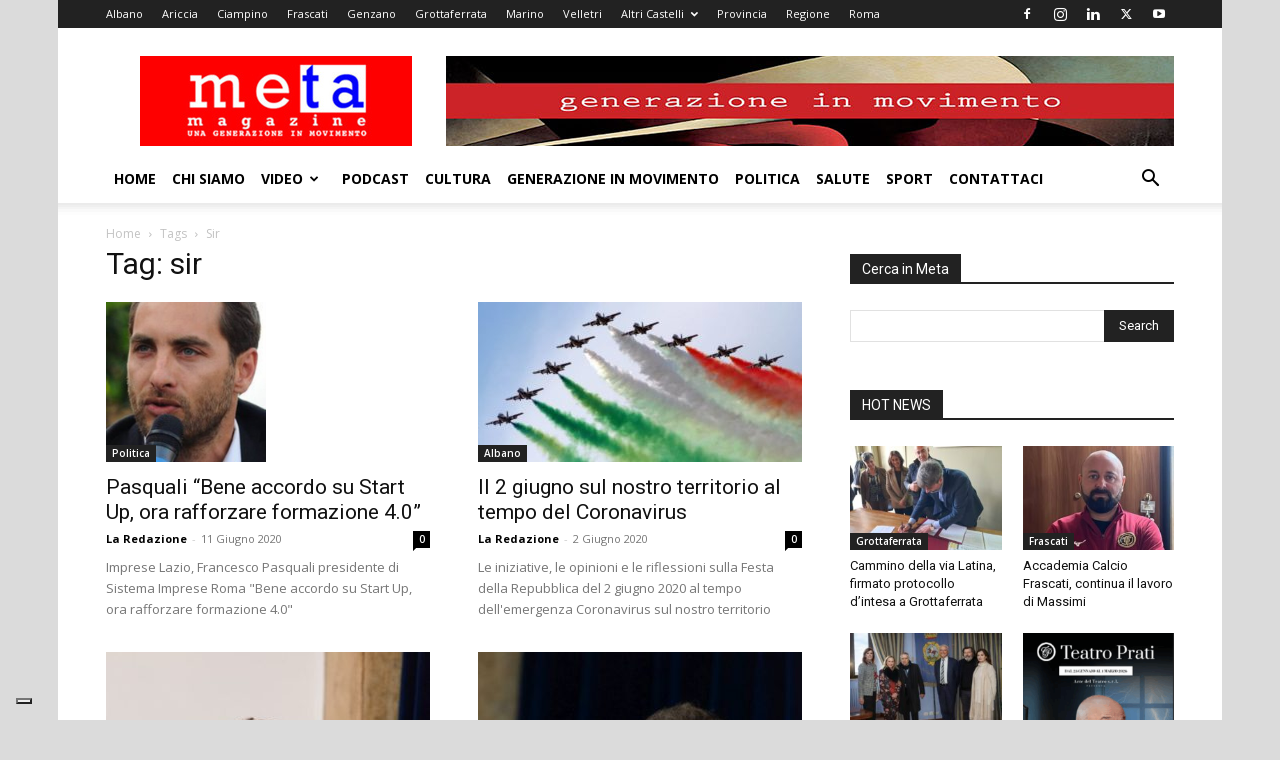

--- FILE ---
content_type: text/html; charset=UTF-8
request_url: https://www.metamagazine.it/tag/sir/
body_size: 20286
content:
<!doctype html >
<!--[if IE 8]>    <html class="ie8" lang="en"> <![endif]-->
<!--[if IE 9]>    <html class="ie9" lang="en"> <![endif]-->
<!--[if gt IE 8]><!--> <html lang="it-IT"> <!--<![endif]-->
<head>
    <title>sir Archives - Meta Magazine</title>
    <meta charset="UTF-8" />
    <meta name="viewport" content="width=device-width, initial-scale=1.0">
    <link rel="pingback" href="https://www.metamagazine.it/xmlrpc.php" />
    <meta name='robots' content='index, follow, max-image-preview:large, max-snippet:-1, max-video-preview:-1' />
	<style>img:is([sizes="auto" i], [sizes^="auto," i]) { contain-intrinsic-size: 3000px 1500px }</style>
	
	<!-- This site is optimized with the Yoast SEO plugin v26.7 - https://yoast.com/wordpress/plugins/seo/ -->
	<link rel="canonical" href="https://www.metamagazine.it/tag/sir/" />
	<meta property="og:locale" content="it_IT" />
	<meta property="og:type" content="article" />
	<meta property="og:title" content="sir Archives - Meta Magazine" />
	<meta property="og:url" content="https://www.metamagazine.it/tag/sir/" />
	<meta property="og:site_name" content="Meta Magazine" />
	<meta property="og:image" content="https://www.metamagazine.it/wp-content/uploads/2017/06/matamagazine-facebook2017.jpg" />
	<meta property="og:image:width" content="1200" />
	<meta property="og:image:height" content="630" />
	<meta property="og:image:type" content="image/jpeg" />
	<script type="application/ld+json" class="yoast-schema-graph">{"@context":"https://schema.org","@graph":[{"@type":"CollectionPage","@id":"https://www.metamagazine.it/tag/sir/","url":"https://www.metamagazine.it/tag/sir/","name":"sir Archives - Meta Magazine","isPartOf":{"@id":"https://www.metamagazine.it/#website"},"primaryImageOfPage":{"@id":"https://www.metamagazine.it/tag/sir/#primaryimage"},"image":{"@id":"https://www.metamagazine.it/tag/sir/#primaryimage"},"thumbnailUrl":"https://www.metamagazine.it/wp-content/uploads/2016/01/pasquali.jpg","breadcrumb":{"@id":"https://www.metamagazine.it/tag/sir/#breadcrumb"},"inLanguage":"it-IT"},{"@type":"ImageObject","inLanguage":"it-IT","@id":"https://www.metamagazine.it/tag/sir/#primaryimage","url":"https://www.metamagazine.it/wp-content/uploads/2016/01/pasquali.jpg","contentUrl":"https://www.metamagazine.it/wp-content/uploads/2016/01/pasquali.jpg","width":400,"height":400,"caption":"Francesco Pasquali"},{"@type":"BreadcrumbList","@id":"https://www.metamagazine.it/tag/sir/#breadcrumb","itemListElement":[{"@type":"ListItem","position":1,"name":"Home","item":"https://www.metamagazine.it/"},{"@type":"ListItem","position":2,"name":"sir"}]},{"@type":"WebSite","@id":"https://www.metamagazine.it/#website","url":"https://www.metamagazine.it/","name":"Meta Magazine","description":"Una Generazione in Movimento","publisher":{"@id":"https://www.metamagazine.it/#organization"},"potentialAction":[{"@type":"SearchAction","target":{"@type":"EntryPoint","urlTemplate":"https://www.metamagazine.it/?s={search_term_string}"},"query-input":{"@type":"PropertyValueSpecification","valueRequired":true,"valueName":"search_term_string"}}],"inLanguage":"it-IT"},{"@type":"Organization","@id":"https://www.metamagazine.it/#organization","name":"Meta Magazine","url":"https://www.metamagazine.it/","logo":{"@type":"ImageObject","inLanguage":"it-IT","@id":"https://www.metamagazine.it/#/schema/logo/image/","url":"https://www.metamagazine.it/wp-content/uploads/2013/05/fotoPROFILOFACEBOOK.jpg","contentUrl":"https://www.metamagazine.it/wp-content/uploads/2013/05/fotoPROFILOFACEBOOK.jpg","width":300,"height":300,"caption":"Meta Magazine"},"image":{"@id":"https://www.metamagazine.it/#/schema/logo/image/"},"sameAs":["https://www.facebook.com/pages/Meta-Magazine/170668872993863"]}]}</script>
	<!-- / Yoast SEO plugin. -->


<link rel='dns-prefetch' href='//cdn.iubenda.com' />
<link rel='dns-prefetch' href='//fonts.googleapis.com' />
<link rel="alternate" type="application/rss+xml" title="Meta Magazine &raquo; Feed" href="https://www.metamagazine.it/feed/" />
<link rel="alternate" type="application/rss+xml" title="Meta Magazine &raquo; Feed dei commenti" href="https://www.metamagazine.it/comments/feed/" />
<link rel="alternate" type="application/rss+xml" title="Meta Magazine &raquo; sir Feed del tag" href="https://www.metamagazine.it/tag/sir/feed/" />
		<style>
			.lazyload,
			.lazyloading {
				max-width: 100%;
			}
		</style>
		<script type="text/javascript">
/* <![CDATA[ */
window._wpemojiSettings = {"baseUrl":"https:\/\/s.w.org\/images\/core\/emoji\/16.0.1\/72x72\/","ext":".png","svgUrl":"https:\/\/s.w.org\/images\/core\/emoji\/16.0.1\/svg\/","svgExt":".svg","source":{"concatemoji":"https:\/\/www.metamagazine.it\/wp-includes\/js\/wp-emoji-release.min.js?ver=6.8.3"}};
/*! This file is auto-generated */
!function(s,n){var o,i,e;function c(e){try{var t={supportTests:e,timestamp:(new Date).valueOf()};sessionStorage.setItem(o,JSON.stringify(t))}catch(e){}}function p(e,t,n){e.clearRect(0,0,e.canvas.width,e.canvas.height),e.fillText(t,0,0);var t=new Uint32Array(e.getImageData(0,0,e.canvas.width,e.canvas.height).data),a=(e.clearRect(0,0,e.canvas.width,e.canvas.height),e.fillText(n,0,0),new Uint32Array(e.getImageData(0,0,e.canvas.width,e.canvas.height).data));return t.every(function(e,t){return e===a[t]})}function u(e,t){e.clearRect(0,0,e.canvas.width,e.canvas.height),e.fillText(t,0,0);for(var n=e.getImageData(16,16,1,1),a=0;a<n.data.length;a++)if(0!==n.data[a])return!1;return!0}function f(e,t,n,a){switch(t){case"flag":return n(e,"\ud83c\udff3\ufe0f\u200d\u26a7\ufe0f","\ud83c\udff3\ufe0f\u200b\u26a7\ufe0f")?!1:!n(e,"\ud83c\udde8\ud83c\uddf6","\ud83c\udde8\u200b\ud83c\uddf6")&&!n(e,"\ud83c\udff4\udb40\udc67\udb40\udc62\udb40\udc65\udb40\udc6e\udb40\udc67\udb40\udc7f","\ud83c\udff4\u200b\udb40\udc67\u200b\udb40\udc62\u200b\udb40\udc65\u200b\udb40\udc6e\u200b\udb40\udc67\u200b\udb40\udc7f");case"emoji":return!a(e,"\ud83e\udedf")}return!1}function g(e,t,n,a){var r="undefined"!=typeof WorkerGlobalScope&&self instanceof WorkerGlobalScope?new OffscreenCanvas(300,150):s.createElement("canvas"),o=r.getContext("2d",{willReadFrequently:!0}),i=(o.textBaseline="top",o.font="600 32px Arial",{});return e.forEach(function(e){i[e]=t(o,e,n,a)}),i}function t(e){var t=s.createElement("script");t.src=e,t.defer=!0,s.head.appendChild(t)}"undefined"!=typeof Promise&&(o="wpEmojiSettingsSupports",i=["flag","emoji"],n.supports={everything:!0,everythingExceptFlag:!0},e=new Promise(function(e){s.addEventListener("DOMContentLoaded",e,{once:!0})}),new Promise(function(t){var n=function(){try{var e=JSON.parse(sessionStorage.getItem(o));if("object"==typeof e&&"number"==typeof e.timestamp&&(new Date).valueOf()<e.timestamp+604800&&"object"==typeof e.supportTests)return e.supportTests}catch(e){}return null}();if(!n){if("undefined"!=typeof Worker&&"undefined"!=typeof OffscreenCanvas&&"undefined"!=typeof URL&&URL.createObjectURL&&"undefined"!=typeof Blob)try{var e="postMessage("+g.toString()+"("+[JSON.stringify(i),f.toString(),p.toString(),u.toString()].join(",")+"));",a=new Blob([e],{type:"text/javascript"}),r=new Worker(URL.createObjectURL(a),{name:"wpTestEmojiSupports"});return void(r.onmessage=function(e){c(n=e.data),r.terminate(),t(n)})}catch(e){}c(n=g(i,f,p,u))}t(n)}).then(function(e){for(var t in e)n.supports[t]=e[t],n.supports.everything=n.supports.everything&&n.supports[t],"flag"!==t&&(n.supports.everythingExceptFlag=n.supports.everythingExceptFlag&&n.supports[t]);n.supports.everythingExceptFlag=n.supports.everythingExceptFlag&&!n.supports.flag,n.DOMReady=!1,n.readyCallback=function(){n.DOMReady=!0}}).then(function(){return e}).then(function(){var e;n.supports.everything||(n.readyCallback(),(e=n.source||{}).concatemoji?t(e.concatemoji):e.wpemoji&&e.twemoji&&(t(e.twemoji),t(e.wpemoji)))}))}((window,document),window._wpemojiSettings);
/* ]]> */
</script>
<style id='wp-emoji-styles-inline-css' type='text/css'>

	img.wp-smiley, img.emoji {
		display: inline !important;
		border: none !important;
		box-shadow: none !important;
		height: 1em !important;
		width: 1em !important;
		margin: 0 0.07em !important;
		vertical-align: -0.1em !important;
		background: none !important;
		padding: 0 !important;
	}
</style>
<style id='classic-theme-styles-inline-css' type='text/css'>
/*! This file is auto-generated */
.wp-block-button__link{color:#fff;background-color:#32373c;border-radius:9999px;box-shadow:none;text-decoration:none;padding:calc(.667em + 2px) calc(1.333em + 2px);font-size:1.125em}.wp-block-file__button{background:#32373c;color:#fff;text-decoration:none}
</style>
<style id='global-styles-inline-css' type='text/css'>
:root{--wp--preset--aspect-ratio--square: 1;--wp--preset--aspect-ratio--4-3: 4/3;--wp--preset--aspect-ratio--3-4: 3/4;--wp--preset--aspect-ratio--3-2: 3/2;--wp--preset--aspect-ratio--2-3: 2/3;--wp--preset--aspect-ratio--16-9: 16/9;--wp--preset--aspect-ratio--9-16: 9/16;--wp--preset--color--black: #000000;--wp--preset--color--cyan-bluish-gray: #abb8c3;--wp--preset--color--white: #ffffff;--wp--preset--color--pale-pink: #f78da7;--wp--preset--color--vivid-red: #cf2e2e;--wp--preset--color--luminous-vivid-orange: #ff6900;--wp--preset--color--luminous-vivid-amber: #fcb900;--wp--preset--color--light-green-cyan: #7bdcb5;--wp--preset--color--vivid-green-cyan: #00d084;--wp--preset--color--pale-cyan-blue: #8ed1fc;--wp--preset--color--vivid-cyan-blue: #0693e3;--wp--preset--color--vivid-purple: #9b51e0;--wp--preset--gradient--vivid-cyan-blue-to-vivid-purple: linear-gradient(135deg,rgba(6,147,227,1) 0%,rgb(155,81,224) 100%);--wp--preset--gradient--light-green-cyan-to-vivid-green-cyan: linear-gradient(135deg,rgb(122,220,180) 0%,rgb(0,208,130) 100%);--wp--preset--gradient--luminous-vivid-amber-to-luminous-vivid-orange: linear-gradient(135deg,rgba(252,185,0,1) 0%,rgba(255,105,0,1) 100%);--wp--preset--gradient--luminous-vivid-orange-to-vivid-red: linear-gradient(135deg,rgba(255,105,0,1) 0%,rgb(207,46,46) 100%);--wp--preset--gradient--very-light-gray-to-cyan-bluish-gray: linear-gradient(135deg,rgb(238,238,238) 0%,rgb(169,184,195) 100%);--wp--preset--gradient--cool-to-warm-spectrum: linear-gradient(135deg,rgb(74,234,220) 0%,rgb(151,120,209) 20%,rgb(207,42,186) 40%,rgb(238,44,130) 60%,rgb(251,105,98) 80%,rgb(254,248,76) 100%);--wp--preset--gradient--blush-light-purple: linear-gradient(135deg,rgb(255,206,236) 0%,rgb(152,150,240) 100%);--wp--preset--gradient--blush-bordeaux: linear-gradient(135deg,rgb(254,205,165) 0%,rgb(254,45,45) 50%,rgb(107,0,62) 100%);--wp--preset--gradient--luminous-dusk: linear-gradient(135deg,rgb(255,203,112) 0%,rgb(199,81,192) 50%,rgb(65,88,208) 100%);--wp--preset--gradient--pale-ocean: linear-gradient(135deg,rgb(255,245,203) 0%,rgb(182,227,212) 50%,rgb(51,167,181) 100%);--wp--preset--gradient--electric-grass: linear-gradient(135deg,rgb(202,248,128) 0%,rgb(113,206,126) 100%);--wp--preset--gradient--midnight: linear-gradient(135deg,rgb(2,3,129) 0%,rgb(40,116,252) 100%);--wp--preset--font-size--small: 11px;--wp--preset--font-size--medium: 20px;--wp--preset--font-size--large: 32px;--wp--preset--font-size--x-large: 42px;--wp--preset--font-size--regular: 15px;--wp--preset--font-size--larger: 50px;--wp--preset--spacing--20: 0.44rem;--wp--preset--spacing--30: 0.67rem;--wp--preset--spacing--40: 1rem;--wp--preset--spacing--50: 1.5rem;--wp--preset--spacing--60: 2.25rem;--wp--preset--spacing--70: 3.38rem;--wp--preset--spacing--80: 5.06rem;--wp--preset--shadow--natural: 6px 6px 9px rgba(0, 0, 0, 0.2);--wp--preset--shadow--deep: 12px 12px 50px rgba(0, 0, 0, 0.4);--wp--preset--shadow--sharp: 6px 6px 0px rgba(0, 0, 0, 0.2);--wp--preset--shadow--outlined: 6px 6px 0px -3px rgba(255, 255, 255, 1), 6px 6px rgba(0, 0, 0, 1);--wp--preset--shadow--crisp: 6px 6px 0px rgba(0, 0, 0, 1);}:where(.is-layout-flex){gap: 0.5em;}:where(.is-layout-grid){gap: 0.5em;}body .is-layout-flex{display: flex;}.is-layout-flex{flex-wrap: wrap;align-items: center;}.is-layout-flex > :is(*, div){margin: 0;}body .is-layout-grid{display: grid;}.is-layout-grid > :is(*, div){margin: 0;}:where(.wp-block-columns.is-layout-flex){gap: 2em;}:where(.wp-block-columns.is-layout-grid){gap: 2em;}:where(.wp-block-post-template.is-layout-flex){gap: 1.25em;}:where(.wp-block-post-template.is-layout-grid){gap: 1.25em;}.has-black-color{color: var(--wp--preset--color--black) !important;}.has-cyan-bluish-gray-color{color: var(--wp--preset--color--cyan-bluish-gray) !important;}.has-white-color{color: var(--wp--preset--color--white) !important;}.has-pale-pink-color{color: var(--wp--preset--color--pale-pink) !important;}.has-vivid-red-color{color: var(--wp--preset--color--vivid-red) !important;}.has-luminous-vivid-orange-color{color: var(--wp--preset--color--luminous-vivid-orange) !important;}.has-luminous-vivid-amber-color{color: var(--wp--preset--color--luminous-vivid-amber) !important;}.has-light-green-cyan-color{color: var(--wp--preset--color--light-green-cyan) !important;}.has-vivid-green-cyan-color{color: var(--wp--preset--color--vivid-green-cyan) !important;}.has-pale-cyan-blue-color{color: var(--wp--preset--color--pale-cyan-blue) !important;}.has-vivid-cyan-blue-color{color: var(--wp--preset--color--vivid-cyan-blue) !important;}.has-vivid-purple-color{color: var(--wp--preset--color--vivid-purple) !important;}.has-black-background-color{background-color: var(--wp--preset--color--black) !important;}.has-cyan-bluish-gray-background-color{background-color: var(--wp--preset--color--cyan-bluish-gray) !important;}.has-white-background-color{background-color: var(--wp--preset--color--white) !important;}.has-pale-pink-background-color{background-color: var(--wp--preset--color--pale-pink) !important;}.has-vivid-red-background-color{background-color: var(--wp--preset--color--vivid-red) !important;}.has-luminous-vivid-orange-background-color{background-color: var(--wp--preset--color--luminous-vivid-orange) !important;}.has-luminous-vivid-amber-background-color{background-color: var(--wp--preset--color--luminous-vivid-amber) !important;}.has-light-green-cyan-background-color{background-color: var(--wp--preset--color--light-green-cyan) !important;}.has-vivid-green-cyan-background-color{background-color: var(--wp--preset--color--vivid-green-cyan) !important;}.has-pale-cyan-blue-background-color{background-color: var(--wp--preset--color--pale-cyan-blue) !important;}.has-vivid-cyan-blue-background-color{background-color: var(--wp--preset--color--vivid-cyan-blue) !important;}.has-vivid-purple-background-color{background-color: var(--wp--preset--color--vivid-purple) !important;}.has-black-border-color{border-color: var(--wp--preset--color--black) !important;}.has-cyan-bluish-gray-border-color{border-color: var(--wp--preset--color--cyan-bluish-gray) !important;}.has-white-border-color{border-color: var(--wp--preset--color--white) !important;}.has-pale-pink-border-color{border-color: var(--wp--preset--color--pale-pink) !important;}.has-vivid-red-border-color{border-color: var(--wp--preset--color--vivid-red) !important;}.has-luminous-vivid-orange-border-color{border-color: var(--wp--preset--color--luminous-vivid-orange) !important;}.has-luminous-vivid-amber-border-color{border-color: var(--wp--preset--color--luminous-vivid-amber) !important;}.has-light-green-cyan-border-color{border-color: var(--wp--preset--color--light-green-cyan) !important;}.has-vivid-green-cyan-border-color{border-color: var(--wp--preset--color--vivid-green-cyan) !important;}.has-pale-cyan-blue-border-color{border-color: var(--wp--preset--color--pale-cyan-blue) !important;}.has-vivid-cyan-blue-border-color{border-color: var(--wp--preset--color--vivid-cyan-blue) !important;}.has-vivid-purple-border-color{border-color: var(--wp--preset--color--vivid-purple) !important;}.has-vivid-cyan-blue-to-vivid-purple-gradient-background{background: var(--wp--preset--gradient--vivid-cyan-blue-to-vivid-purple) !important;}.has-light-green-cyan-to-vivid-green-cyan-gradient-background{background: var(--wp--preset--gradient--light-green-cyan-to-vivid-green-cyan) !important;}.has-luminous-vivid-amber-to-luminous-vivid-orange-gradient-background{background: var(--wp--preset--gradient--luminous-vivid-amber-to-luminous-vivid-orange) !important;}.has-luminous-vivid-orange-to-vivid-red-gradient-background{background: var(--wp--preset--gradient--luminous-vivid-orange-to-vivid-red) !important;}.has-very-light-gray-to-cyan-bluish-gray-gradient-background{background: var(--wp--preset--gradient--very-light-gray-to-cyan-bluish-gray) !important;}.has-cool-to-warm-spectrum-gradient-background{background: var(--wp--preset--gradient--cool-to-warm-spectrum) !important;}.has-blush-light-purple-gradient-background{background: var(--wp--preset--gradient--blush-light-purple) !important;}.has-blush-bordeaux-gradient-background{background: var(--wp--preset--gradient--blush-bordeaux) !important;}.has-luminous-dusk-gradient-background{background: var(--wp--preset--gradient--luminous-dusk) !important;}.has-pale-ocean-gradient-background{background: var(--wp--preset--gradient--pale-ocean) !important;}.has-electric-grass-gradient-background{background: var(--wp--preset--gradient--electric-grass) !important;}.has-midnight-gradient-background{background: var(--wp--preset--gradient--midnight) !important;}.has-small-font-size{font-size: var(--wp--preset--font-size--small) !important;}.has-medium-font-size{font-size: var(--wp--preset--font-size--medium) !important;}.has-large-font-size{font-size: var(--wp--preset--font-size--large) !important;}.has-x-large-font-size{font-size: var(--wp--preset--font-size--x-large) !important;}
:where(.wp-block-post-template.is-layout-flex){gap: 1.25em;}:where(.wp-block-post-template.is-layout-grid){gap: 1.25em;}
:where(.wp-block-columns.is-layout-flex){gap: 2em;}:where(.wp-block-columns.is-layout-grid){gap: 2em;}
:root :where(.wp-block-pullquote){font-size: 1.5em;line-height: 1.6;}
</style>
<link rel='stylesheet' id='contact-form-7-css' href='https://www.metamagazine.it/wp-content/plugins/contact-form-7/includes/css/styles.css?ver=6.1.4' type='text/css' media='all' />
<link rel='stylesheet' id='td-plugin-multi-purpose-css' href='https://www.metamagazine.it/wp-content/plugins/td-composer/td-multi-purpose/style.css?ver=492e3cf54bd42df3b24a3de8e2307caf' type='text/css' media='all' />
<link rel='stylesheet' id='google-fonts-style-css' href='https://fonts.googleapis.com/css?family=Open+Sans%3A400%2C600%2C700%7CRoboto%3A400%2C600%2C700&#038;display=swap&#038;ver=12.7' type='text/css' media='all' />
<link rel='stylesheet' id='td-theme-css' href='https://www.metamagazine.it/wp-content/themes/Newspaper/style.css?ver=12.7' type='text/css' media='all' />
<style id='td-theme-inline-css' type='text/css'>@media (max-width:767px){.td-header-desktop-wrap{display:none}}@media (min-width:767px){.td-header-mobile-wrap{display:none}}</style>
<link rel='stylesheet' id='td-theme-child-css' href='https://www.metamagazine.it/wp-content/themes/Newspaper-child/style.css?ver=12.7c' type='text/css' media='all' />
<link rel='stylesheet' id='td-legacy-framework-front-style-css' href='https://www.metamagazine.it/wp-content/plugins/td-composer/legacy/Newspaper/assets/css/td_legacy_main.css?ver=492e3cf54bd42df3b24a3de8e2307caf' type='text/css' media='all' />
<link rel='stylesheet' id='td-standard-pack-framework-front-style-css' href='https://www.metamagazine.it/wp-content/plugins/td-standard-pack/Newspaper/assets/css/td_standard_pack_main.css?ver=8ae1459a1d876d507918f73cef68310e' type='text/css' media='all' />

<script  type="text/javascript" class=" _iub_cs_skip" type="text/javascript" id="iubenda-head-inline-scripts-0">
/* <![CDATA[ */

var _iub = _iub || [];
_iub.csConfiguration = {"askConsentAtCookiePolicyUpdate":true,"enableFadp":true,"enableLgpd":true,"fadpApplies":true,"floatingPreferencesButtonDisplay":"bottom-left","gdprAppliesGlobally":false,"perPurposeConsent":true,"siteId":3340860,"whitelabel":false,"cookiePolicyId":76892908,"lang":"it", "banner":{ "acceptButtonDisplay":true,"closeButtonDisplay":false,"continueWithoutAcceptingButtonDisplay":true,"customizeButtonDisplay":true,"explicitWithdrawal":true,"listPurposes":true,"position":"float-bottom-center","rejectButtonDisplay":true }};
/* ]]> */
</script>
<script  type="text/javascript" charset="UTF-8" async="" class=" _iub_cs_skip" type="text/javascript" src="//cdn.iubenda.com/cs/iubenda_cs.js?ver=3.12.5" id="iubenda-head-scripts-1-js"></script>
<script type="text/javascript" src="https://www.metamagazine.it/wp-includes/js/jquery/jquery.min.js?ver=3.7.1" id="jquery-core-js"></script>
<script type="text/javascript" src="https://www.metamagazine.it/wp-includes/js/jquery/jquery-migrate.min.js?ver=3.4.1" id="jquery-migrate-js"></script>
<link rel="https://api.w.org/" href="https://www.metamagazine.it/wp-json/" /><link rel="alternate" title="JSON" type="application/json" href="https://www.metamagazine.it/wp-json/wp/v2/tags/26156" /><link rel="EditURI" type="application/rsd+xml" title="RSD" href="https://www.metamagazine.it/xmlrpc.php?rsd" />
<meta name="generator" content="WordPress 6.8.3" />
		<script>
			document.documentElement.className = document.documentElement.className.replace('no-js', 'js');
		</script>
				<style>
			.no-js img.lazyload {
				display: none;
			}

			figure.wp-block-image img.lazyloading {
				min-width: 150px;
			}

			.lazyload,
			.lazyloading {
				--smush-placeholder-width: 100px;
				--smush-placeholder-aspect-ratio: 1/1;
				width: var(--smush-image-width, var(--smush-placeholder-width)) !important;
				aspect-ratio: var(--smush-image-aspect-ratio, var(--smush-placeholder-aspect-ratio)) !important;
			}

						.lazyload, .lazyloading {
				opacity: 0;
			}

			.lazyloaded {
				opacity: 1;
				transition: opacity 400ms;
				transition-delay: 0ms;
			}

					</style>
		
<!-- JS generated by theme -->

<script type="text/javascript" id="td-generated-header-js">
    
    

	    var tdBlocksArray = []; //here we store all the items for the current page

	    // td_block class - each ajax block uses a object of this class for requests
	    function tdBlock() {
		    this.id = '';
		    this.block_type = 1; //block type id (1-234 etc)
		    this.atts = '';
		    this.td_column_number = '';
		    this.td_current_page = 1; //
		    this.post_count = 0; //from wp
		    this.found_posts = 0; //from wp
		    this.max_num_pages = 0; //from wp
		    this.td_filter_value = ''; //current live filter value
		    this.is_ajax_running = false;
		    this.td_user_action = ''; // load more or infinite loader (used by the animation)
		    this.header_color = '';
		    this.ajax_pagination_infinite_stop = ''; //show load more at page x
	    }

        // td_js_generator - mini detector
        ( function () {
            var htmlTag = document.getElementsByTagName("html")[0];

	        if ( navigator.userAgent.indexOf("MSIE 10.0") > -1 ) {
                htmlTag.className += ' ie10';
            }

            if ( !!navigator.userAgent.match(/Trident.*rv\:11\./) ) {
                htmlTag.className += ' ie11';
            }

	        if ( navigator.userAgent.indexOf("Edge") > -1 ) {
                htmlTag.className += ' ieEdge';
            }

            if ( /(iPad|iPhone|iPod)/g.test(navigator.userAgent) ) {
                htmlTag.className += ' td-md-is-ios';
            }

            var user_agent = navigator.userAgent.toLowerCase();
            if ( user_agent.indexOf("android") > -1 ) {
                htmlTag.className += ' td-md-is-android';
            }

            if ( -1 !== navigator.userAgent.indexOf('Mac OS X')  ) {
                htmlTag.className += ' td-md-is-os-x';
            }

            if ( /chrom(e|ium)/.test(navigator.userAgent.toLowerCase()) ) {
               htmlTag.className += ' td-md-is-chrome';
            }

            if ( -1 !== navigator.userAgent.indexOf('Firefox') ) {
                htmlTag.className += ' td-md-is-firefox';
            }

            if ( -1 !== navigator.userAgent.indexOf('Safari') && -1 === navigator.userAgent.indexOf('Chrome') ) {
                htmlTag.className += ' td-md-is-safari';
            }

            if( -1 !== navigator.userAgent.indexOf('IEMobile') ){
                htmlTag.className += ' td-md-is-iemobile';
            }

        })();

        var tdLocalCache = {};

        ( function () {
            "use strict";

            tdLocalCache = {
                data: {},
                remove: function (resource_id) {
                    delete tdLocalCache.data[resource_id];
                },
                exist: function (resource_id) {
                    return tdLocalCache.data.hasOwnProperty(resource_id) && tdLocalCache.data[resource_id] !== null;
                },
                get: function (resource_id) {
                    return tdLocalCache.data[resource_id];
                },
                set: function (resource_id, cachedData) {
                    tdLocalCache.remove(resource_id);
                    tdLocalCache.data[resource_id] = cachedData;
                }
            };
        })();

    
    
var td_viewport_interval_list=[{"limitBottom":767,"sidebarWidth":228},{"limitBottom":1018,"sidebarWidth":300},{"limitBottom":1140,"sidebarWidth":324}];
var td_animation_stack_effect="type0";
var tds_animation_stack=true;
var td_animation_stack_specific_selectors=".entry-thumb, img, .td-lazy-img";
var td_animation_stack_general_selectors=".td-animation-stack img, .td-animation-stack .entry-thumb, .post img, .td-animation-stack .td-lazy-img";
var tdc_is_installed="yes";
var tdc_domain_active=false;
var td_ajax_url="https:\/\/www.metamagazine.it\/wp-admin\/admin-ajax.php?td_theme_name=Newspaper&v=12.7";
var td_get_template_directory_uri="https:\/\/www.metamagazine.it\/wp-content\/plugins\/td-composer\/legacy\/common";
var tds_snap_menu="snap";
var tds_logo_on_sticky="show_header_logo";
var tds_header_style="";
var td_please_wait="Per favore attendi...";
var td_email_user_pass_incorrect="Utente o password errata!";
var td_email_user_incorrect="Email o Username errati!";
var td_email_incorrect="Email non corretta!";
var td_user_incorrect="Username incorrect!";
var td_email_user_empty="Email or username empty!";
var td_pass_empty="Pass empty!";
var td_pass_pattern_incorrect="Invalid Pass Pattern!";
var td_retype_pass_incorrect="Retyped Pass incorrect!";
var tds_more_articles_on_post_enable="show";
var tds_more_articles_on_post_time_to_wait="";
var tds_more_articles_on_post_pages_distance_from_top=0;
var tds_captcha="";
var tds_theme_color_site_wide="#4db2ec";
var tds_smart_sidebar="enabled";
var tdThemeName="Newspaper";
var tdThemeNameWl="Newspaper";
var td_magnific_popup_translation_tPrev="Precedente (Freccia Sinistra)";
var td_magnific_popup_translation_tNext="Successivo (tasto freccia destra)";
var td_magnific_popup_translation_tCounter="%curr% di %total%";
var td_magnific_popup_translation_ajax_tError="Il contenuto di %url% non pu\u00f2 essere caricato.";
var td_magnific_popup_translation_image_tError="L'immagine #%curr% non pu\u00f2 essere caricata";
var tdBlockNonce="a3c6155e4e";
var tdMobileMenu="enabled";
var tdMobileSearch="enabled";
var tdDateNamesI18n={"month_names":["Gennaio","Febbraio","Marzo","Aprile","Maggio","Giugno","Luglio","Agosto","Settembre","Ottobre","Novembre","Dicembre"],"month_names_short":["Gen","Feb","Mar","Apr","Mag","Giu","Lug","Ago","Set","Ott","Nov","Dic"],"day_names":["domenica","luned\u00ec","marted\u00ec","mercoled\u00ec","gioved\u00ec","venerd\u00ec","sabato"],"day_names_short":["Dom","Lun","Mar","Mer","Gio","Ven","Sab"]};
var tdb_modal_confirm="Save";
var tdb_modal_cancel="Cancel";
var tdb_modal_confirm_alt="Yes";
var tdb_modal_cancel_alt="No";
var td_deploy_mode="deploy";
var td_ad_background_click_link="";
var td_ad_background_click_target="";
</script>


<!-- Header style compiled by theme -->

<style>:root{--td_header_color:#222222}.td-footer-wrapper,.td-footer-wrapper .td_block_template_7 .td-block-title>*,.td-footer-wrapper .td_block_template_17 .td-block-title,.td-footer-wrapper .td-block-title-wrap .td-wrapper-pulldown-filter{background-color:#424242}.td-footer-wrapper::before{background-size:cover}.td-footer-wrapper::before{background-position:center center}.td-footer-wrapper::before{opacity:0.1}body{background-color:#dbdbdb}:root{--td_header_color:#222222}.td-footer-wrapper,.td-footer-wrapper .td_block_template_7 .td-block-title>*,.td-footer-wrapper .td_block_template_17 .td-block-title,.td-footer-wrapper .td-block-title-wrap .td-wrapper-pulldown-filter{background-color:#424242}.td-footer-wrapper::before{background-size:cover}.td-footer-wrapper::before{background-position:center center}.td-footer-wrapper::before{opacity:0.1}</style>

<!-- <script>
  (function(i,s,o,g,r,a,m){i['GoogleAnalyticsObject']=r;i[r]=i[r]||function(){
  (i[r].q=i[r].q||[]).push(arguments)},i[r].l=1*new Date();a=s.createElement(o),
  m=s.getElementsByTagName(o)[0];a.async=1;a.src=g;m.parentNode.insertBefore(a,m)
  })(window,document,'script','//www.google-analytics.com/analytics.js','ga');
  ga('create', 'UA-33331390-1', 'auto');
  ga('send', 'pageview');
</script> -->

<!-- Google tag (gtag.js) -->
<script async src="https://www.googletagmanager.com/gtag/js?id=G-PZQZBHPVG2"></script>
<script>
  window.dataLayer = window.dataLayer || [];
  function gtag(){dataLayer.push(arguments);}
  gtag('js', new Date());

  gtag('config', 'G-PZQZBHPVG2');
</script>


<script type="application/ld+json">
    {
        "@context": "https://schema.org",
        "@type": "BreadcrumbList",
        "itemListElement": [
            {
                "@type": "ListItem",
                "position": 1,
                "item": {
                    "@type": "WebSite",
                    "@id": "https://www.metamagazine.it/",
                    "name": "Home"
                }
            },
            {
                "@type": "ListItem",
                "position": 2,
                    "item": {
                    "@type": "WebPage",
                    "@id": "https://www.metamagazine.it/tag/sir/",
                    "name": "Sir"
                }
            }    
        ]
    }
</script>
<link rel="icon" href="https://www.metamagazine.it/wp-content/uploads/2013/05/fotoPROFILOFACEBOOK-36x36.jpg" sizes="32x32" />
<link rel="icon" href="https://www.metamagazine.it/wp-content/uploads/2013/05/fotoPROFILOFACEBOOK-300x300.jpg" sizes="192x192" />
<link rel="apple-touch-icon" href="https://www.metamagazine.it/wp-content/uploads/2013/05/fotoPROFILOFACEBOOK-300x300.jpg" />
<meta name="msapplication-TileImage" content="https://www.metamagazine.it/wp-content/uploads/2013/05/fotoPROFILOFACEBOOK-300x300.jpg" />
		<style type="text/css" id="wp-custom-css">
			.gmptp_button a {
	  background-color: red;
  display: inline-block;
  padding: 10px;
  color: #fff;
  margin-top: 20px;
  margin-bottom: 20px;
}
.sf-menu > li > a {
	padding: 0 8px;}
.td-affix .sf-menu > li > a {
	padding: 0 4px;}		</style>
		
<!-- Button style compiled by theme -->

<style></style>

	<style id="tdw-css-placeholder"></style></head>

<body class="archive tag tag-sir tag-26156 wp-theme-Newspaper wp-child-theme-Newspaper-child td-standard-pack global-block-template-1 td-animation-stack-type0 td-boxed-layout" itemscope="itemscope" itemtype="https://schema.org/WebPage">

<div class="td-scroll-up" data-style="style1"><i class="td-icon-menu-up"></i></div>
    <div class="td-menu-background" style="visibility:hidden"></div>
<div id="td-mobile-nav" style="visibility:hidden">
    <div class="td-mobile-container">
        <!-- mobile menu top section -->
        <div class="td-menu-socials-wrap">
            <!-- socials -->
            <div class="td-menu-socials">
                
        <span class="td-social-icon-wrap">
            <a target="_blank" href="https://www.facebook.com/metamagazine/" title="Facebook">
                <i class="td-icon-font td-icon-facebook"></i>
                <span style="display: none">Facebook</span>
            </a>
        </span>
        <span class="td-social-icon-wrap">
            <a target="_blank" href="https://www.instagram.com/metamagazine/?hl=it" title="Instagram">
                <i class="td-icon-font td-icon-instagram"></i>
                <span style="display: none">Instagram</span>
            </a>
        </span>
        <span class="td-social-icon-wrap">
            <a target="_blank" href="https://www.linkedin.com/in/meta-magazine-56b6153a/" title="Linkedin">
                <i class="td-icon-font td-icon-linkedin"></i>
                <span style="display: none">Linkedin</span>
            </a>
        </span>
        <span class="td-social-icon-wrap">
            <a target="_blank" href="https://twitter.com/Meta_Magazine" title="Twitter">
                <i class="td-icon-font td-icon-twitter"></i>
                <span style="display: none">Twitter</span>
            </a>
        </span>
        <span class="td-social-icon-wrap">
            <a target="_blank" href="https://www.youtube.com/channel/UCigkh3PE755bXRstYdbAZHg/videos?shelf_id=0&view=0&sort=dd" title="Youtube">
                <i class="td-icon-font td-icon-youtube"></i>
                <span style="display: none">Youtube</span>
            </a>
        </span>            </div>
            <!-- close button -->
            <div class="td-mobile-close">
                <span><i class="td-icon-close-mobile"></i></span>
            </div>
        </div>

        <!-- login section -->
        
        <!-- menu section -->
        <div class="td-mobile-content">
            <div class="menu-menu-container"><ul id="menu-menu" class="td-mobile-main-menu"><li id="menu-item-49888" class="menu-item menu-item-type-post_type menu-item-object-page menu-item-home menu-item-first menu-item-49888"><a href="https://www.metamagazine.it/">Home</a></li>
<li id="menu-item-1353" class="menu-item menu-item-type-post_type menu-item-object-page menu-item-1353"><a href="https://www.metamagazine.it/chi-siamo/">Chi Siamo</a></li>
<li id="menu-item-49891" class="menu-item menu-item-type-taxonomy menu-item-object-category menu-item-has-children menu-item-49891"><a href="https://www.metamagazine.it/category/video/">Video<i class="td-icon-menu-right td-element-after"></i></a>
<ul class="sub-menu">
	<li id="menu-item-140662" class="menu-item menu-item-type-taxonomy menu-item-object-category menu-item-140662"><a href="https://www.metamagazine.it/category/video/no-limits/">No Limits</a></li>
	<li id="menu-item-140664" class="menu-item menu-item-type-taxonomy menu-item-object-category menu-item-140664"><a href="https://www.metamagazine.it/category/video/variante-t/">Variante T</a></li>
	<li id="menu-item-140665" class="menu-item menu-item-type-taxonomy menu-item-object-category menu-item-140665"><a href="https://www.metamagazine.it/category/video/schiaffo-futurista/">Schiaffo Futurista</a></li>
	<li id="menu-item-140666" class="menu-item menu-item-type-taxonomy menu-item-object-category menu-item-140666"><a href="https://www.metamagazine.it/category/video/servizi/">Servizi</a></li>
	<li id="menu-item-140667" class="menu-item menu-item-type-taxonomy menu-item-object-category menu-item-140667"><a href="https://www.metamagazine.it/category/video/geopolitica-tv/">Geopolitica TV</a></li>
	<li id="menu-item-140777" class="menu-item menu-item-type-taxonomy menu-item-object-category menu-item-140777"><a href="https://www.metamagazine.it/category/video/salute-tv/">Salute TV</a></li>
	<li id="menu-item-140776" class="menu-item menu-item-type-taxonomy menu-item-object-category menu-item-140776"><a href="https://www.metamagazine.it/category/video/pagelle/">Pagelle</a></li>
</ul>
</li>
<li id="menu-item-153781" class="menu-item menu-item-type-taxonomy menu-item-object-category menu-item-153781"><a href="https://www.metamagazine.it/category/podcast/">Podcast</a></li>
<li id="menu-item-132280" class="menu-item menu-item-type-taxonomy menu-item-object-category menu-item-132280"><a href="https://www.metamagazine.it/category/cultura-spettacolo/">Cultura</a></li>
<li id="menu-item-132278" class="menu-item menu-item-type-taxonomy menu-item-object-category menu-item-132278"><a href="https://www.metamagazine.it/category/generazione-in-movimento/">Generazione in movimento</a></li>
<li id="menu-item-132282" class="menu-item menu-item-type-taxonomy menu-item-object-category menu-item-132282"><a href="https://www.metamagazine.it/category/politica/">Politica</a></li>
<li id="menu-item-132279" class="menu-item menu-item-type-taxonomy menu-item-object-category menu-item-132279"><a href="https://www.metamagazine.it/category/salute/">Salute</a></li>
<li id="menu-item-132281" class="menu-item menu-item-type-taxonomy menu-item-object-category menu-item-132281"><a href="https://www.metamagazine.it/category/sport/">Sport</a></li>
<li id="menu-item-118" class="menu-item menu-item-type-post_type menu-item-object-page menu-item-118"><a href="https://www.metamagazine.it/sondaggi-2/">Contattaci</a></li>
</ul></div>        </div>
    </div>

    <!-- register/login section -->
    </div><div class="td-search-background" style="visibility:hidden"></div>
<div class="td-search-wrap-mob" style="visibility:hidden">
	<div class="td-drop-down-search">
		<form method="get" class="td-search-form" action="https://www.metamagazine.it/">
			<!-- close button -->
			<div class="td-search-close">
				<span><i class="td-icon-close-mobile"></i></span>
			</div>
			<div role="search" class="td-search-input">
				<span>Cerca</span>
				<input id="td-header-search-mob" type="text" value="" name="s" autocomplete="off" />
			</div>
		</form>
		<div id="td-aj-search-mob" class="td-ajax-search-flex"></div>
	</div>
</div>

    <div id="td-outer-wrap" class="td-theme-wrap">
    
        
            <div class="tdc-header-wrap ">

            <!--
Header style 1
-->


<div class="td-header-wrap td-header-style-1 ">
    
    <div class="td-header-top-menu-full td-container-wrap ">
        <div class="td-container td-header-row td-header-top-menu">
            
    <div class="top-bar-style-1">
        
<div class="td-header-sp-top-menu">


	<div class="menu-top-container"><ul id="menu-top_menu" class="top-header-menu"><li id="menu-item-758" class="menu-item menu-item-type-taxonomy menu-item-object-category menu-item-first td-menu-item td-normal-menu menu-item-758"><a href="https://www.metamagazine.it/category/albano/">Albano</a></li>
<li id="menu-item-770" class="menu-item menu-item-type-taxonomy menu-item-object-category td-menu-item td-normal-menu menu-item-770"><a href="https://www.metamagazine.it/category/ariccia/">Ariccia</a></li>
<li id="menu-item-877" class="menu-item menu-item-type-taxonomy menu-item-object-category td-menu-item td-normal-menu menu-item-877"><a href="https://www.metamagazine.it/category/ciampino/">Ciampino</a></li>
<li id="menu-item-886" class="menu-item menu-item-type-taxonomy menu-item-object-category td-menu-item td-normal-menu menu-item-886"><a href="https://www.metamagazine.it/category/frascati/">Frascati</a></li>
<li id="menu-item-878" class="menu-item menu-item-type-taxonomy menu-item-object-category td-menu-item td-normal-menu menu-item-878"><a href="https://www.metamagazine.it/category/genzano-di-roma/">Genzano</a></li>
<li id="menu-item-879" class="menu-item menu-item-type-taxonomy menu-item-object-category td-menu-item td-normal-menu menu-item-879"><a href="https://www.metamagazine.it/category/grottaferrata/">Grottaferrata</a></li>
<li id="menu-item-880" class="menu-item menu-item-type-taxonomy menu-item-object-category td-menu-item td-normal-menu menu-item-880"><a href="https://www.metamagazine.it/category/marino/">Marino</a></li>
<li id="menu-item-884" class="menu-item menu-item-type-taxonomy menu-item-object-category td-menu-item td-normal-menu menu-item-884"><a href="https://www.metamagazine.it/category/velletri/">Velletri</a></li>
<li id="menu-item-763" class="menu-item menu-item-type-taxonomy menu-item-object-category menu-item-has-children td-menu-item td-normal-menu menu-item-763"><a href="https://www.metamagazine.it/category/altri-castelli/">Altri Castelli</a>
<ul class="sub-menu">
	<li id="menu-item-764" class="menu-item menu-item-type-taxonomy menu-item-object-category td-menu-item td-normal-menu menu-item-764"><a href="https://www.metamagazine.it/category/altri-castelli/castel-gandolfo/">Castel Gandolfo</a></li>
	<li id="menu-item-2166" class="menu-item menu-item-type-taxonomy menu-item-object-category td-menu-item td-normal-menu menu-item-2166"><a href="https://www.metamagazine.it/category/altri-castelli/colonna/">Colonna</a></li>
	<li id="menu-item-888" class="menu-item menu-item-type-taxonomy menu-item-object-category td-menu-item td-normal-menu menu-item-888"><a href="https://www.metamagazine.it/category/altri-castelli/lanuvio/">Lanuvio</a></li>
	<li id="menu-item-889" class="menu-item menu-item-type-taxonomy menu-item-object-category td-menu-item td-normal-menu menu-item-889"><a href="https://www.metamagazine.it/category/altri-castelli/lariano/">Lariano</a></li>
	<li id="menu-item-890" class="menu-item menu-item-type-taxonomy menu-item-object-category td-menu-item td-normal-menu menu-item-890"><a href="https://www.metamagazine.it/category/altri-castelli/montecompatri/">Montecompatri</a></li>
	<li id="menu-item-891" class="menu-item menu-item-type-taxonomy menu-item-object-category td-menu-item td-normal-menu menu-item-891"><a href="https://www.metamagazine.it/category/altri-castelli/monteporzio-catone/">Monteporzio Catone</a></li>
	<li id="menu-item-893" class="menu-item menu-item-type-taxonomy menu-item-object-category td-menu-item td-normal-menu menu-item-893"><a href="https://www.metamagazine.it/category/altri-castelli/nemi/">Nemi</a></li>
	<li id="menu-item-894" class="menu-item menu-item-type-taxonomy menu-item-object-category td-menu-item td-normal-menu menu-item-894"><a href="https://www.metamagazine.it/category/altri-castelli/rocca-di-papa/">Rocca di Papa</a></li>
	<li id="menu-item-895" class="menu-item menu-item-type-taxonomy menu-item-object-category td-menu-item td-normal-menu menu-item-895"><a href="https://www.metamagazine.it/category/altri-castelli/rocca-priora/">Rocca Priora</a></li>
</ul>
</li>
<li id="menu-item-132283" class="menu-item menu-item-type-taxonomy menu-item-object-category td-menu-item td-normal-menu menu-item-132283"><a href="https://www.metamagazine.it/category/area-metropolitana/">Provincia</a></li>
<li id="menu-item-140639" class="menu-item menu-item-type-taxonomy menu-item-object-category td-menu-item td-normal-menu menu-item-140639"><a href="https://www.metamagazine.it/category/regione-lazio/">Regione</a></li>
<li id="menu-item-140640" class="menu-item menu-item-type-taxonomy menu-item-object-category td-menu-item td-normal-menu menu-item-140640"><a href="https://www.metamagazine.it/category/roma/">Roma</a></li>
</ul></div></div>
        <div class="td-header-sp-top-widget">
    
    
        
        <span class="td-social-icon-wrap">
            <a target="_blank" href="https://www.facebook.com/metamagazine/" title="Facebook">
                <i class="td-icon-font td-icon-facebook"></i>
                <span style="display: none">Facebook</span>
            </a>
        </span>
        <span class="td-social-icon-wrap">
            <a target="_blank" href="https://www.instagram.com/metamagazine/?hl=it" title="Instagram">
                <i class="td-icon-font td-icon-instagram"></i>
                <span style="display: none">Instagram</span>
            </a>
        </span>
        <span class="td-social-icon-wrap">
            <a target="_blank" href="https://www.linkedin.com/in/meta-magazine-56b6153a/" title="Linkedin">
                <i class="td-icon-font td-icon-linkedin"></i>
                <span style="display: none">Linkedin</span>
            </a>
        </span>
        <span class="td-social-icon-wrap">
            <a target="_blank" href="https://twitter.com/Meta_Magazine" title="Twitter">
                <i class="td-icon-font td-icon-twitter"></i>
                <span style="display: none">Twitter</span>
            </a>
        </span>
        <span class="td-social-icon-wrap">
            <a target="_blank" href="https://www.youtube.com/channel/UCigkh3PE755bXRstYdbAZHg/videos?shelf_id=0&view=0&sort=dd" title="Youtube">
                <i class="td-icon-font td-icon-youtube"></i>
                <span style="display: none">Youtube</span>
            </a>
        </span>    </div>

    </div>

<!-- LOGIN MODAL -->

                <div id="login-form" class="white-popup-block mfp-hide mfp-with-anim td-login-modal-wrap">
                    <div class="td-login-wrap">
                        <a href="#" aria-label="Back" class="td-back-button"><i class="td-icon-modal-back"></i></a>
                        <div id="td-login-div" class="td-login-form-div td-display-block">
                            <div class="td-login-panel-title">Registrati</div>
                            <div class="td-login-panel-descr">Benvenuto! Accedi al tuo account</div>
                            <div class="td_display_err"></div>
                            <form id="loginForm" action="#" method="post">
                                <div class="td-login-inputs"><input class="td-login-input" autocomplete="username" type="text" name="login_email" id="login_email" value="" required><label for="login_email">il tuo username</label></div>
                                <div class="td-login-inputs"><input class="td-login-input" autocomplete="current-password" type="password" name="login_pass" id="login_pass" value="" required><label for="login_pass">la tua password</label></div>
                                <input type="button"  name="login_button" id="login_button" class="wpb_button btn td-login-button" value="Login">
                                
                            </form>

                            

                            <div class="td-login-info-text"><a href="#" id="forgot-pass-link">Forgot your password? Get help</a></div>
                            
                            
                            
                            
                        </div>

                        

                         <div id="td-forgot-pass-div" class="td-login-form-div td-display-none">
                            <div class="td-login-panel-title">Recupero della password</div>
                            <div class="td-login-panel-descr">Recupera la tua password</div>
                            <div class="td_display_err"></div>
                            <form id="forgotpassForm" action="#" method="post">
                                <div class="td-login-inputs"><input class="td-login-input" type="text" name="forgot_email" id="forgot_email" value="" required><label for="forgot_email">La tua email</label></div>
                                <input type="button" name="forgot_button" id="forgot_button" class="wpb_button btn td-login-button" value="Send My Password">
                            </form>
                            <div class="td-login-info-text">La password verrà inviata via email.</div>
                        </div>
                        
                        
                    </div>
                </div>
                        </div>
    </div>

    <div class="td-banner-wrap-full td-logo-wrap-full td-container-wrap ">
        <div class="td-container td-header-row td-header-header">
            <div class="td-header-sp-logo">
                        <a class="td-main-logo" href="https://www.metamagazine.it/">
            <img class="td-retina-data lazyload" data-retina="https://www.metamagazine.it/wp-content/uploads/2017/06/logoMeta2017-retina-300x99.jpg" data-src="https://www.metamagazine.it/wp-content/uploads/2017/06/logoMeta2017.jpg" alt=""  width="272" height="90" src="[data-uri]" style="--smush-placeholder-width: 272px; --smush-placeholder-aspect-ratio: 272/90;" />
            <span class="td-visual-hidden">Meta Magazine</span>
        </a>
                </div>
                            <div class="td-header-sp-recs">
                    <div class="td-header-rec-wrap">
    <div class="td-a-rec td-a-rec-id-header  td-a-rec-no-translate tdi_1 td_block_template_1">
<style>.tdi_1.td-a-rec{text-align:center}.tdi_1.td-a-rec:not(.td-a-rec-no-translate){transform:translateZ(0)}.tdi_1 .td-element-style{z-index:-1}.tdi_1.td-a-rec-img{text-align:left}.tdi_1.td-a-rec-img img{margin:0 auto 0 0}.tdi_1 .td_spot_img_all img,.tdi_1 .td_spot_img_tl img,.tdi_1 .td_spot_img_tp img,.tdi_1 .td_spot_img_mob img{border-style:none}@media (max-width:767px){.tdi_1.td-a-rec-img{text-align:center}}</style><div class="td-all-devices"><a href="#"><img data-src="https://www.metamagazine.it/wp-content/uploads/2021/04/banner2021-meta-home-1.jpg" src="[data-uri]" class="lazyload" style="--smush-placeholder-width: 728px; --smush-placeholder-aspect-ratio: 728/90;" /></a></div></div>
</div>                </div>
                    </div>
    </div>

    <div class="td-header-menu-wrap-full td-container-wrap ">
        
        <div class="td-header-menu-wrap td-header-gradient ">
            <div class="td-container td-header-row td-header-main-menu">
                <div id="td-header-menu" role="navigation">
        <div id="td-top-mobile-toggle"><a href="#" role="button" aria-label="Menu"><i class="td-icon-font td-icon-mobile"></i></a></div>
        <div class="td-main-menu-logo td-logo-in-header">
                <a class="td-main-logo" href="https://www.metamagazine.it/">
            <img class="td-retina-data lazyload" data-retina="https://www.metamagazine.it/wp-content/uploads/2017/06/logoMeta2017-retina-300x99.jpg" data-src="https://www.metamagazine.it/wp-content/uploads/2017/06/logoMeta2017.jpg" alt=""  width="272" height="90" src="[data-uri]" style="--smush-placeholder-width: 272px; --smush-placeholder-aspect-ratio: 272/90;" />
        </a>
        </div>
    <div class="menu-menu-container"><ul id="menu-menu-1" class="sf-menu"><li class="menu-item menu-item-type-post_type menu-item-object-page menu-item-home menu-item-first td-menu-item td-normal-menu menu-item-49888"><a href="https://www.metamagazine.it/">Home</a></li>
<li class="menu-item menu-item-type-post_type menu-item-object-page td-menu-item td-normal-menu menu-item-1353"><a href="https://www.metamagazine.it/chi-siamo/">Chi Siamo</a></li>
<li class="menu-item menu-item-type-taxonomy menu-item-object-category menu-item-has-children td-menu-item td-normal-menu menu-item-49891"><a href="https://www.metamagazine.it/category/video/">Video</a>
<ul class="sub-menu">
	<li class="menu-item menu-item-type-taxonomy menu-item-object-category td-menu-item td-normal-menu menu-item-140662"><a href="https://www.metamagazine.it/category/video/no-limits/">No Limits</a></li>
	<li class="menu-item menu-item-type-taxonomy menu-item-object-category td-menu-item td-normal-menu menu-item-140664"><a href="https://www.metamagazine.it/category/video/variante-t/">Variante T</a></li>
	<li class="menu-item menu-item-type-taxonomy menu-item-object-category td-menu-item td-normal-menu menu-item-140665"><a href="https://www.metamagazine.it/category/video/schiaffo-futurista/">Schiaffo Futurista</a></li>
	<li class="menu-item menu-item-type-taxonomy menu-item-object-category td-menu-item td-normal-menu menu-item-140666"><a href="https://www.metamagazine.it/category/video/servizi/">Servizi</a></li>
	<li class="menu-item menu-item-type-taxonomy menu-item-object-category td-menu-item td-normal-menu menu-item-140667"><a href="https://www.metamagazine.it/category/video/geopolitica-tv/">Geopolitica TV</a></li>
	<li class="menu-item menu-item-type-taxonomy menu-item-object-category td-menu-item td-normal-menu menu-item-140777"><a href="https://www.metamagazine.it/category/video/salute-tv/">Salute TV</a></li>
	<li class="menu-item menu-item-type-taxonomy menu-item-object-category td-menu-item td-normal-menu menu-item-140776"><a href="https://www.metamagazine.it/category/video/pagelle/">Pagelle</a></li>
</ul>
</li>
<li class="menu-item menu-item-type-taxonomy menu-item-object-category td-menu-item td-normal-menu menu-item-153781"><a href="https://www.metamagazine.it/category/podcast/">Podcast</a></li>
<li class="menu-item menu-item-type-taxonomy menu-item-object-category td-menu-item td-normal-menu menu-item-132280"><a href="https://www.metamagazine.it/category/cultura-spettacolo/">Cultura</a></li>
<li class="menu-item menu-item-type-taxonomy menu-item-object-category td-menu-item td-normal-menu menu-item-132278"><a href="https://www.metamagazine.it/category/generazione-in-movimento/">Generazione in movimento</a></li>
<li class="menu-item menu-item-type-taxonomy menu-item-object-category td-menu-item td-normal-menu menu-item-132282"><a href="https://www.metamagazine.it/category/politica/">Politica</a></li>
<li class="menu-item menu-item-type-taxonomy menu-item-object-category td-menu-item td-normal-menu menu-item-132279"><a href="https://www.metamagazine.it/category/salute/">Salute</a></li>
<li class="menu-item menu-item-type-taxonomy menu-item-object-category td-menu-item td-normal-menu menu-item-132281"><a href="https://www.metamagazine.it/category/sport/">Sport</a></li>
<li class="menu-item menu-item-type-post_type menu-item-object-page td-menu-item td-normal-menu menu-item-118"><a href="https://www.metamagazine.it/sondaggi-2/">Contattaci</a></li>
</ul></div></div>


    <div class="header-search-wrap">
        <div class="td-search-btns-wrap">
            <a id="td-header-search-button" href="#" role="button" aria-label="Search" class="dropdown-toggle " data-toggle="dropdown"><i class="td-icon-search"></i></a>
                            <a id="td-header-search-button-mob" href="#" role="button" aria-label="Search" class="dropdown-toggle " data-toggle="dropdown"><i class="td-icon-search"></i></a>
                    </div>

        <div class="td-drop-down-search" aria-labelledby="td-header-search-button">
            <form method="get" class="td-search-form" action="https://www.metamagazine.it/">
                <div role="search" class="td-head-form-search-wrap">
                    <input id="td-header-search" type="text" value="" name="s" autocomplete="off" /><input class="wpb_button wpb_btn-inverse btn" type="submit" id="td-header-search-top" value="Cerca" />
                </div>
            </form>
            <div id="td-aj-search"></div>
        </div>
    </div>

            </div>
        </div>
    </div>

</div>
            </div>

            
<div class="td-main-content-wrap td-container-wrap">

    <div class="td-container ">
        <div class="td-crumb-container">
            <div class="entry-crumbs"><span><a title="" class="entry-crumb" href="https://www.metamagazine.it/">Home</a></span> <i class="td-icon-right td-bread-sep td-bred-no-url-last"></i> <span class="td-bred-no-url-last">Tags</span> <i class="td-icon-right td-bread-sep td-bred-no-url-last"></i> <span class="td-bred-no-url-last">Sir</span></div>        </div>
        <div class="td-pb-row">
                                    <div class="td-pb-span8 td-main-content">
                            <div class="td-ss-main-content">
                                <div class="td-page-header">
                                    <h1 class="entry-title td-page-title">
                                        <span>Tag: sir</span>
                                    </h1>
                                </div>
                                

	<div class="td-block-row">

	<div class="td-block-span6">
<!-- module -->
        <div class="td_module_2 td_module_wrap td-animation-stack">
            <div class="td-module-image">
                <div class="td-module-thumb"><a href="https://www.metamagazine.it/pasquali-bene-accordo-su-start-up-ora-rafforzare-formazione-4-0/"  rel="bookmark" class="td-image-wrap " title="Pasquali &#8220;Bene accordo su Start Up, ora rafforzare formazione 4.0&#8221;" ><img class="entry-thumb" src="[data-uri]" alt="pasquali" title="Pasquali &#8220;Bene accordo su Start Up, ora rafforzare formazione 4.0&#8221;" data-type="image_tag" data-img-url="https://www.metamagazine.it/wp-content/uploads/2016/01/pasquali.jpg"  width="160" height="160" /></a></div>                <a href="https://www.metamagazine.it/category/politica/" class="td-post-category" >Politica</a>            </div>
            <h3 class="entry-title td-module-title"><a href="https://www.metamagazine.it/pasquali-bene-accordo-su-start-up-ora-rafforzare-formazione-4-0/"  rel="bookmark" title="Pasquali &#8220;Bene accordo su Start Up, ora rafforzare formazione 4.0&#8221;">Pasquali &#8220;Bene accordo su Start Up, ora rafforzare formazione 4.0&#8221;</a></h3>

            <div class="td-module-meta-info">
                <span class="td-post-author-name"><a href="https://www.metamagazine.it/author/la-redazione/">La Redazione</a> <span>-</span> </span>                <span class="td-post-date"><time class="entry-date updated td-module-date" datetime="2020-06-11T08:55:15+02:00" >11 Giugno 2020</time></span>                <span class="td-module-comments"><a href="https://www.metamagazine.it/pasquali-bene-accordo-su-start-up-ora-rafforzare-formazione-4-0/#respond">0</a></span>            </div>


            <div class="td-excerpt">
                Imprese Lazio, Francesco Pasquali presidente di Sistema Imprese Roma "Bene accordo su Start Up, ora rafforzare formazione 4.0"            </div>

            
        </div>

        
	</div> <!-- ./td-block-span6 -->

	<div class="td-block-span6">
<!-- module -->
        <div class="td_module_2 td_module_wrap td-animation-stack">
            <div class="td-module-image">
                <div class="td-module-thumb"><a href="https://www.metamagazine.it/il-2-giugno-sul-nostro-territorio-al-tempo-del-coronavirus/"  rel="bookmark" class="td-image-wrap " title="Il 2 giugno sul nostro territorio al tempo del Coronavirus" ><img class="entry-thumb" src="[data-uri]" alt="2_giugno" title="Il 2 giugno sul nostro territorio al tempo del Coronavirus" data-type="image_tag" data-img-url="https://www.metamagazine.it/wp-content/uploads/2020/06/arton75019-324x160.jpg"  width="324" height="160" /></a></div>                <a href="https://www.metamagazine.it/category/albano/" class="td-post-category" >Albano</a>            </div>
            <h3 class="entry-title td-module-title"><a href="https://www.metamagazine.it/il-2-giugno-sul-nostro-territorio-al-tempo-del-coronavirus/"  rel="bookmark" title="Il 2 giugno sul nostro territorio al tempo del Coronavirus">Il 2 giugno sul nostro territorio al tempo del Coronavirus</a></h3>

            <div class="td-module-meta-info">
                <span class="td-post-author-name"><a href="https://www.metamagazine.it/author/la-redazione/">La Redazione</a> <span>-</span> </span>                <span class="td-post-date"><time class="entry-date updated td-module-date" datetime="2020-06-02T07:45:51+02:00" >2 Giugno 2020</time></span>                <span class="td-module-comments"><a href="https://www.metamagazine.it/il-2-giugno-sul-nostro-territorio-al-tempo-del-coronavirus/#respond">0</a></span>            </div>


            <div class="td-excerpt">
                Le iniziative, le opinioni e le riflessioni sulla Festa della Repubblica del 2 giugno 2020 al tempo dell'emergenza Coronavirus sul nostro territorio            </div>

            
        </div>

        
	</div> <!-- ./td-block-span6 --></div><!--./row-fluid-->

	<div class="td-block-row">

	<div class="td-block-span6">
<!-- module -->
        <div class="td_module_2 td_module_wrap td-animation-stack">
            <div class="td-module-image">
                <div class="td-module-thumb"><a href="https://www.metamagazine.it/pasquali-no-equiparazione-parchi-acquatici-con-piscine/"  rel="bookmark" class="td-image-wrap " title="Pasquali &#8220;No equiparazione parchi acquatici con piscine&#8221;" ><img class="entry-thumb" src="[data-uri]" alt="pasquali" title="Pasquali &#8220;No equiparazione parchi acquatici con piscine&#8221;" data-type="image_tag" data-img-url="https://www.metamagazine.it/wp-content/uploads/2020/04/getthumbnail.ashx_-324x160.jpg"  width="324" height="160" /></a></div>                <a href="https://www.metamagazine.it/category/politica/" class="td-post-category" >Politica</a>            </div>
            <h3 class="entry-title td-module-title"><a href="https://www.metamagazine.it/pasquali-no-equiparazione-parchi-acquatici-con-piscine/"  rel="bookmark" title="Pasquali &#8220;No equiparazione parchi acquatici con piscine&#8221;">Pasquali &#8220;No equiparazione parchi acquatici con piscine&#8221;</a></h3>

            <div class="td-module-meta-info">
                <span class="td-post-author-name"><a href="https://www.metamagazine.it/author/la-redazione/">La Redazione</a> <span>-</span> </span>                <span class="td-post-date"><time class="entry-date updated td-module-date" datetime="2020-05-23T10:43:30+02:00" >23 Maggio 2020</time></span>                <span class="td-module-comments"><a href="https://www.metamagazine.it/pasquali-no-equiparazione-parchi-acquatici-con-piscine/#respond">0</a></span>            </div>


            <div class="td-excerpt">
                Fase 2: la richiesta alla Regione Lazio di Francesco Pasquali, presidente di Sistema Impresa Roma (Sir) per tutelare i parchi acquatici            </div>

            
        </div>

        
	</div> <!-- ./td-block-span6 -->

	<div class="td-block-span6">
<!-- module -->
        <div class="td_module_2 td_module_wrap td-animation-stack">
            <div class="td-module-image">
                <div class="td-module-thumb"><a href="https://www.metamagazine.it/pasquali-regione-finanzi-nuovo-bando-smart-working/"  rel="bookmark" class="td-image-wrap " title="Pasquali &#8220;Regione finanzi nuovo bando smart working&#8221;" ><img class="entry-thumb" src="[data-uri]" alt="francesco_pasquali" title="Pasquali &#8220;Regione finanzi nuovo bando smart working&#8221;" data-type="image_tag" data-img-url="https://www.metamagazine.it/wp-content/uploads/2020/04/getthumbnail.ashxvip-324x160.jpg"  width="324" height="160" /></a></div>                <a href="https://www.metamagazine.it/category/politica/" class="td-post-category" >Politica</a>            </div>
            <h3 class="entry-title td-module-title"><a href="https://www.metamagazine.it/pasquali-regione-finanzi-nuovo-bando-smart-working/"  rel="bookmark" title="Pasquali &#8220;Regione finanzi nuovo bando smart working&#8221;">Pasquali &#8220;Regione finanzi nuovo bando smart working&#8221;</a></h3>

            <div class="td-module-meta-info">
                <span class="td-post-author-name"><a href="https://www.metamagazine.it/author/la-redazione/">La Redazione</a> <span>-</span> </span>                <span class="td-post-date"><time class="entry-date updated td-module-date" datetime="2020-05-20T11:41:17+02:00" >20 Maggio 2020</time></span>                <span class="td-module-comments"><a href="https://www.metamagazine.it/pasquali-regione-finanzi-nuovo-bando-smart-working/#respond">0</a></span>            </div>


            <div class="td-excerpt">
                Fase 2, Francesco Pasquali di Sir "E' leva ripresa e riduce probabilità contagio investire nello Smart Working per la Regione Lazio"            </div>

            
        </div>

        
	</div> <!-- ./td-block-span6 --></div><!--./row-fluid-->

	<div class="td-block-row">

	<div class="td-block-span6">
<!-- module -->
        <div class="td_module_2 td_module_wrap td-animation-stack">
            <div class="td-module-image">
                <div class="td-module-thumb"><a href="https://www.metamagazine.it/pasquali-rimborso-per-costi-cyber-security/"  rel="bookmark" class="td-image-wrap " title="Pasquali &#8220;Rimborso per costi cyber security&#8221;" ><img class="entry-thumb" src="[data-uri]" alt="pasquali" title="Pasquali &#8220;Rimborso per costi cyber security&#8221;" data-type="image_tag" data-img-url="https://www.metamagazine.it/wp-content/uploads/2016/01/pasquali.jpg"  width="160" height="160" /></a></div>                <a href="https://www.metamagazine.it/category/politica/" class="td-post-category" >Politica</a>            </div>
            <h3 class="entry-title td-module-title"><a href="https://www.metamagazine.it/pasquali-rimborso-per-costi-cyber-security/"  rel="bookmark" title="Pasquali &#8220;Rimborso per costi cyber security&#8221;">Pasquali &#8220;Rimborso per costi cyber security&#8221;</a></h3>

            <div class="td-module-meta-info">
                <span class="td-post-author-name"><a href="https://www.metamagazine.it/author/la-redazione/">La Redazione</a> <span>-</span> </span>                <span class="td-post-date"><time class="entry-date updated td-module-date" datetime="2020-05-06T17:19:03+02:00" >6 Maggio 2020</time></span>                <span class="td-module-comments"><a href="https://www.metamagazine.it/pasquali-rimborso-per-costi-cyber-security/#respond">0</a></span>            </div>


            <div class="td-excerpt">
                Appello del Presidente di Sistema Impresa Roma Francesco Pasquali che chiede di tutelare le imprese del Lazio nella Fase 2            </div>

            
        </div>

        
	</div> <!-- ./td-block-span6 -->

	<div class="td-block-span6">
<!-- module -->
        <div class="td_module_2 td_module_wrap td-animation-stack">
            <div class="td-module-image">
                <div class="td-module-thumb"><a href="https://www.metamagazine.it/pasquali-sir-ok-accordo-poste-per-cigd/"  rel="bookmark" class="td-image-wrap " title="Pasquali Sir &#8220;Ok accordo Poste per Cigd&#8221;" ><img class="entry-thumb" src="[data-uri]" alt="francesco_pasquali" title="Pasquali Sir &#8220;Ok accordo Poste per Cigd&#8221;" data-type="image_tag" data-img-url="https://www.metamagazine.it/wp-content/uploads/2020/04/getthumbnail.ashxvip-324x160.jpg"  width="324" height="160" /></a></div>                <a href="https://www.metamagazine.it/category/politica/" class="td-post-category" >Politica</a>            </div>
            <h3 class="entry-title td-module-title"><a href="https://www.metamagazine.it/pasquali-sir-ok-accordo-poste-per-cigd/"  rel="bookmark" title="Pasquali Sir &#8220;Ok accordo Poste per Cigd&#8221;">Pasquali Sir &#8220;Ok accordo Poste per Cigd&#8221;</a></h3>

            <div class="td-module-meta-info">
                <span class="td-post-author-name"><a href="https://www.metamagazine.it/author/la-redazione/">La Redazione</a> <span>-</span> </span>                <span class="td-post-date"><time class="entry-date updated td-module-date" datetime="2020-04-30T09:38:37+02:00" >30 Aprile 2020</time></span>                <span class="td-module-comments"><a href="https://www.metamagazine.it/pasquali-sir-ok-accordo-poste-per-cigd/#respond">0</a></span>            </div>


            <div class="td-excerpt">
                Pasquali commenta l’accordo tra la Giunta Zingaretti e Poste Italiane annunciato dall’assessore regionale al Lavoro e Formazione Claudio Di Berardino            </div>

            
        </div>

        
	</div> <!-- ./td-block-span6 --></div><!--./row-fluid-->

	<div class="td-block-row">

	<div class="td-block-span6">
<!-- module -->
        <div class="td_module_2 td_module_wrap td-animation-stack">
            <div class="td-module-image">
                <div class="td-module-thumb"><a href="https://www.metamagazine.it/pasquali-sir-lazio-seconda-regione-per-startup/"  rel="bookmark" class="td-image-wrap " title="Pasquali (Sir) &#8220;Lazio seconda regione per Startup&#8221;" ><img class="entry-thumb" src="[data-uri]" alt="pasquali" title="Pasquali (Sir) &#8220;Lazio seconda regione per Startup&#8221;" data-type="image_tag" data-img-url="https://www.metamagazine.it/wp-content/uploads/2020/04/getthumbnail.ashx_-324x160.jpg"  width="324" height="160" /></a></div>                <a href="https://www.metamagazine.it/category/politica/" class="td-post-category" >Politica</a>            </div>
            <h3 class="entry-title td-module-title"><a href="https://www.metamagazine.it/pasquali-sir-lazio-seconda-regione-per-startup/"  rel="bookmark" title="Pasquali (Sir) &#8220;Lazio seconda regione per Startup&#8221;">Pasquali (Sir) &#8220;Lazio seconda regione per Startup&#8221;</a></h3>

            <div class="td-module-meta-info">
                <span class="td-post-author-name"><a href="https://www.metamagazine.it/author/la-redazione/">La Redazione</a> <span>-</span> </span>                <span class="td-post-date"><time class="entry-date updated td-module-date" datetime="2020-04-25T09:18:02+02:00" >25 Aprile 2020</time></span>                <span class="td-module-comments"><a href="https://www.metamagazine.it/pasquali-sir-lazio-seconda-regione-per-startup/#respond">0</a></span>            </div>


            <div class="td-excerpt">
                Startup, il presidente di Sistema Impresa Roma Francesco Pasquali: "Lazio seconda in classifica, 10% delle imprese innovative"            </div>

            
        </div>

        
	</div> <!-- ./td-block-span6 -->

	<div class="td-block-span6">
<!-- module -->
        <div class="td_module_2 td_module_wrap td-animation-stack">
            <div class="td-module-image">
                <div class="td-module-thumb"><a href="https://www.metamagazine.it/pasquali-si-rivolge-alla-raggi-subito-misure-per-balneari/"  rel="bookmark" class="td-image-wrap " title="Pasquali si rivolge alla Raggi &#8220;subito misure per balneari&#8221;" ><img class="entry-thumb" src="[data-uri]" alt="mare" title="Pasquali si rivolge alla Raggi &#8220;subito misure per balneari&#8221;" data-type="image_tag" data-img-url="https://www.metamagazine.it/wp-content/uploads/2020/04/13475094_1259876657358385_1889638305716704907_o-1-324x160.jpg"  width="324" height="160" /></a></div>                <a href="https://www.metamagazine.it/category/politica/" class="td-post-category" >Politica</a>            </div>
            <h3 class="entry-title td-module-title"><a href="https://www.metamagazine.it/pasquali-si-rivolge-alla-raggi-subito-misure-per-balneari/"  rel="bookmark" title="Pasquali si rivolge alla Raggi &#8220;subito misure per balneari&#8221;">Pasquali si rivolge alla Raggi &#8220;subito misure per balneari&#8221;</a></h3>

            <div class="td-module-meta-info">
                <span class="td-post-author-name"><a href="https://www.metamagazine.it/author/la-redazione/">La Redazione</a> <span>-</span> </span>                <span class="td-post-date"><time class="entry-date updated td-module-date" datetime="2020-04-13T16:25:04+02:00" >13 Aprile 2020</time></span>                <span class="td-module-comments"><a href="https://www.metamagazine.it/pasquali-si-rivolge-alla-raggi-subito-misure-per-balneari/#respond">0</a></span>            </div>


            <div class="td-excerpt">
                Coronavirus: Francesco Pasquali (Sir) al sindaco di Roma Virginia Raggi: "Subito misure per le imprese balneari della Capitale"            </div>

            
        </div>

        
	</div> <!-- ./td-block-span6 --></div><!--./row-fluid-->                            </div>
                        </div>
                        <div class="td-pb-span4 td-main-sidebar">
                            <div class="td-ss-main-sidebar">
                                <aside id="search-2" class="td_block_template_1 widget search-2 widget_search"><h4 class="block-title"><span>Cerca in Meta</span></h4><form method="get" class="td-search-form-widget" action="https://www.metamagazine.it/">
    <div role="search">
        <input class="td-widget-search-input" type="text" value="" name="s" id="s" /><input class="wpb_button wpb_btn-inverse btn" type="submit" id="searchsubmit" value="Search" />
    </div>
</form></aside><div class="td_block_wrap td_block_15 td_block_widget tdi_2 td_with_ajax_pagination td-pb-border-top td_block_template_1 td-column-1 td_block_padding"  data-td-block-uid="tdi_2" ><script>var block_tdi_2 = new tdBlock();
block_tdi_2.id = "tdi_2";
block_tdi_2.atts = '{"custom_title":"HOT NEWS","custom_url":"","block_template_id":"","header_color":"#","header_text_color":"#","limit":"4","offset":"","post_ids":"","category_id":"","category_ids":"","tag_slug":"","autors_id":"","installed_post_types":"","sort":"","td_ajax_filter_type":"","td_ajax_filter_ids":"","td_filter_default_txt":"All","td_ajax_preloading":"","ajax_pagination":"next_prev","ajax_pagination_infinite_stop":"","class":"td_block_widget tdi_2","block_type":"td_block_15","separator":"","mx4_tl":"","taxonomies":"","in_all_terms":"","include_cf_posts":"","exclude_cf_posts":"","popular_by_date":"","linked_posts":"","favourite_only":"","open_in_new_window":"","show_modified_date":"","time_ago":"","time_ago_add_txt":"ago","time_ago_txt_pos":"","review_source":"","el_class":"","f_header_font_header":"","f_header_font_title":"Block header","f_header_font_settings":"","f_header_font_family":"","f_header_font_size":"","f_header_font_line_height":"","f_header_font_style":"","f_header_font_weight":"","f_header_font_transform":"","f_header_font_spacing":"","f_header_":"","f_ajax_font_title":"Ajax categories","f_ajax_font_settings":"","f_ajax_font_family":"","f_ajax_font_size":"","f_ajax_font_line_height":"","f_ajax_font_style":"","f_ajax_font_weight":"","f_ajax_font_transform":"","f_ajax_font_spacing":"","f_ajax_":"","f_more_font_title":"Load more button","f_more_font_settings":"","f_more_font_family":"","f_more_font_size":"","f_more_font_line_height":"","f_more_font_style":"","f_more_font_weight":"","f_more_font_transform":"","f_more_font_spacing":"","f_more_":"","mx4f_title_font_header":"","mx4f_title_font_title":"Article title","mx4f_title_font_settings":"","mx4f_title_font_family":"","mx4f_title_font_size":"","mx4f_title_font_line_height":"","mx4f_title_font_style":"","mx4f_title_font_weight":"","mx4f_title_font_transform":"","mx4f_title_font_spacing":"","mx4f_title_":"","mx4f_cat_font_title":"Article category tag","mx4f_cat_font_settings":"","mx4f_cat_font_family":"","mx4f_cat_font_size":"","mx4f_cat_font_line_height":"","mx4f_cat_font_style":"","mx4f_cat_font_weight":"","mx4f_cat_font_transform":"","mx4f_cat_font_spacing":"","mx4f_cat_":"","ajax_pagination_next_prev_swipe":"","css":"","tdc_css":"","td_column_number":1,"color_preset":"","border_top":"","tdc_css_class":"tdi_2","tdc_css_class_style":"tdi_2_rand_style"}';
block_tdi_2.td_column_number = "1";
block_tdi_2.block_type = "td_block_15";
block_tdi_2.post_count = "4";
block_tdi_2.found_posts = "45017";
block_tdi_2.header_color = "#";
block_tdi_2.ajax_pagination_infinite_stop = "";
block_tdi_2.max_num_pages = "11255";
tdBlocksArray.push(block_tdi_2);
</script><div class="td-block-title-wrap"><h4 class="block-title td-block-title"><span class="td-pulldown-size">HOT NEWS</span></h4></div><div id=tdi_2 class="td_block_inner td-column-1"><div class="td-cust-row">

	<div class="td-block-span12">

        <div class="td_module_mx4 td_module_wrap td-animation-stack">
            <div class="td-module-image">
                <div class="td-module-thumb"><a href="https://www.metamagazine.it/cammino-della-via-latina-firmato-protocollo-dintesa-a-grottaferrata/"  rel="bookmark" class="td-image-wrap " title="Cammino della via Latina, firmato protocollo d&#8217;intesa a Grottaferrata" ><img class="entry-thumb" src="[data-uri]" alt="" title="Cammino della via Latina, firmato protocollo d&#8217;intesa a Grottaferrata" data-type="image_tag" data-img-url="https://www.metamagazine.it/wp-content/uploads/2026/01/2-218x150.jpg"  width="218" height="150" /></a></div>                <a href="https://www.metamagazine.it/category/grottaferrata/" class="td-post-category" >Grottaferrata</a>            </div>

            <h3 class="entry-title td-module-title"><a href="https://www.metamagazine.it/cammino-della-via-latina-firmato-protocollo-dintesa-a-grottaferrata/"  rel="bookmark" title="Cammino della via Latina, firmato protocollo d&#8217;intesa a Grottaferrata">Cammino della via Latina, firmato protocollo d&#8217;intesa a Grottaferrata</a></h3>
        </div>

        
	</div> <!-- ./td-block-span12 -->

	<div class="td-block-span12">

        <div class="td_module_mx4 td_module_wrap td-animation-stack">
            <div class="td-module-image">
                <div class="td-module-thumb"><a href="https://www.metamagazine.it/accademia-calcio-frascati-continua-il-lavoro-di-massimi/"  rel="bookmark" class="td-image-wrap " title="Accademia Calcio Frascati, continua il lavoro di Massimi" ><img class="entry-thumb" src="[data-uri]" alt="" title="Accademia Calcio Frascati, continua il lavoro di Massimi" data-type="image_tag" data-img-url="https://www.metamagazine.it/wp-content/uploads/2026/01/Gianluca-Massimi-Accademia-Calcio-Frascati-218x150.jpeg"  width="218" height="150" /></a></div>                <a href="https://www.metamagazine.it/category/frascati/" class="td-post-category" >Frascati</a>            </div>

            <h3 class="entry-title td-module-title"><a href="https://www.metamagazine.it/accademia-calcio-frascati-continua-il-lavoro-di-massimi/"  rel="bookmark" title="Accademia Calcio Frascati, continua il lavoro di Massimi">Accademia Calcio Frascati, continua il lavoro di Massimi</a></h3>
        </div>

        
	</div> <!-- ./td-block-span12 --></div><div class="td-cust-row">

	<div class="td-block-span12">

        <div class="td_module_mx4 td_module_wrap td-animation-stack">
            <div class="td-module-image">
                <div class="td-module-thumb"><a href="https://www.metamagazine.it/visita-a-marino-di-antonio-peragine/"  rel="bookmark" class="td-image-wrap " title="Visita a Marino di Antonio Peragine" ><img class="entry-thumb" src="[data-uri]" alt="" title="Visita a Marino di Antonio Peragine" data-type="image_tag" data-img-url="https://www.metamagazine.it/wp-content/uploads/2026/01/WhatsApp-Image-2026-01-16-at-17.58.40-218x150.jpeg"  width="218" height="150" /></a></div>                <a href="https://www.metamagazine.it/category/marino/" class="td-post-category" >Marino</a>            </div>

            <h3 class="entry-title td-module-title"><a href="https://www.metamagazine.it/visita-a-marino-di-antonio-peragine/"  rel="bookmark" title="Visita a Marino di Antonio Peragine">Visita a Marino di Antonio Peragine</a></h3>
        </div>

        
	</div> <!-- ./td-block-span12 -->

	<div class="td-block-span12">

        <div class="td_module_mx4 td_module_wrap td-animation-stack">
            <div class="td-module-image">
                <div class="td-module-thumb"><a href="https://www.metamagazine.it/al-prati-fabio-gravina-porta-in-scena-o-tuono-e-marzo/"  rel="bookmark" class="td-image-wrap " title="Al Prati Fabio Gravina porta in scena &#8220;O tuono &#8216;e marzo&#8221;" ><img class="entry-thumb" src="[data-uri]" alt="" title="Al Prati Fabio Gravina porta in scena &#8220;O tuono &#8216;e marzo&#8221;" data-type="image_tag" data-img-url="https://www.metamagazine.it/wp-content/uploads/2026/01/Screenshot-2026-01-17-051646-218x150.png"  width="218" height="150" /></a></div>                <a href="https://www.metamagazine.it/category/roma/" class="td-post-category" >Roma</a>            </div>

            <h3 class="entry-title td-module-title"><a href="https://www.metamagazine.it/al-prati-fabio-gravina-porta-in-scena-o-tuono-e-marzo/"  rel="bookmark" title="Al Prati Fabio Gravina porta in scena &#8220;O tuono &#8216;e marzo&#8221;">Al Prati Fabio Gravina porta in scena &#8220;O tuono &#8216;e marzo&#8221;</a></h3>
        </div>

        
	</div> <!-- ./td-block-span12 --></div></div><div class="td-next-prev-wrap"><a href="#" class="td-ajax-prev-page ajax-page-disabled" aria-label="prev-page" id="prev-page-tdi_2" data-td_block_id="tdi_2"><i class="td-next-prev-icon td-icon-font td-icon-menu-left"></i></a><a href="#"  class="td-ajax-next-page" aria-label="next-page" id="next-page-tdi_2" data-td_block_id="tdi_2"><i class="td-next-prev-icon td-icon-font td-icon-menu-right"></i></a></div></div> <!-- ./block --><div class="clearfix"></div><div class="td_block_wrap td_block_7 td_block_widget tdi_3 td_with_ajax_pagination td-pb-border-top td_block_template_1 td-column-1 td_block_padding"  data-td-block-uid="tdi_3" ><script>var block_tdi_3 = new tdBlock();
block_tdi_3.id = "tdi_3";
block_tdi_3.atts = '{"custom_title":"PI\u00d9 LETTI","custom_url":"","block_template_id":"","header_color":"#","header_text_color":"#","limit":"4","offset":"","post_ids":"","category_id":"","category_ids":"","tag_slug":"","autors_id":"","installed_post_types":"","sort":"random_posts","td_ajax_filter_type":"","td_ajax_filter_ids":"","td_filter_default_txt":"All","td_ajax_preloading":"","ajax_pagination":"load_more","ajax_pagination_infinite_stop":"","class":"td_block_widget tdi_3","block_type":"td_block_7","separator":"","m6_tl":"","taxonomies":"","in_all_terms":"","include_cf_posts":"","exclude_cf_posts":"","popular_by_date":"","linked_posts":"","favourite_only":"","open_in_new_window":"","show_modified_date":"","time_ago":"","time_ago_add_txt":"ago","time_ago_txt_pos":"","review_source":"","el_class":"","f_header_font_header":"","f_header_font_title":"Block header","f_header_font_settings":"","f_header_font_family":"","f_header_font_size":"","f_header_font_line_height":"","f_header_font_style":"","f_header_font_weight":"","f_header_font_transform":"","f_header_font_spacing":"","f_header_":"","f_ajax_font_title":"Ajax categories","f_ajax_font_settings":"","f_ajax_font_family":"","f_ajax_font_size":"","f_ajax_font_line_height":"","f_ajax_font_style":"","f_ajax_font_weight":"","f_ajax_font_transform":"","f_ajax_font_spacing":"","f_ajax_":"","f_more_font_title":"Load more button","f_more_font_settings":"","f_more_font_family":"","f_more_font_size":"","f_more_font_line_height":"","f_more_font_style":"","f_more_font_weight":"","f_more_font_transform":"","f_more_font_spacing":"","f_more_":"","m6f_title_font_header":"","m6f_title_font_title":"Article title","m6f_title_font_settings":"","m6f_title_font_family":"","m6f_title_font_size":"","m6f_title_font_line_height":"","m6f_title_font_style":"","m6f_title_font_weight":"","m6f_title_font_transform":"","m6f_title_font_spacing":"","m6f_title_":"","m6f_cat_font_title":"Article category tag","m6f_cat_font_settings":"","m6f_cat_font_family":"","m6f_cat_font_size":"","m6f_cat_font_line_height":"","m6f_cat_font_style":"","m6f_cat_font_weight":"","m6f_cat_font_transform":"","m6f_cat_font_spacing":"","m6f_cat_":"","m6f_meta_font_title":"Article meta info","m6f_meta_font_settings":"","m6f_meta_font_family":"","m6f_meta_font_size":"","m6f_meta_font_line_height":"","m6f_meta_font_style":"","m6f_meta_font_weight":"","m6f_meta_font_transform":"","m6f_meta_font_spacing":"","m6f_meta_":"","ajax_pagination_next_prev_swipe":"","css":"","tdc_css":"","td_column_number":1,"color_preset":"","border_top":"","tdc_css_class":"tdi_3","tdc_css_class_style":"tdi_3_rand_style"}';
block_tdi_3.td_column_number = "1";
block_tdi_3.block_type = "td_block_7";
block_tdi_3.post_count = "4";
block_tdi_3.found_posts = "45017";
block_tdi_3.header_color = "#";
block_tdi_3.ajax_pagination_infinite_stop = "";
block_tdi_3.max_num_pages = "11255";
tdBlocksArray.push(block_tdi_3);
</script><div class="td-block-title-wrap"><h4 class="block-title td-block-title"><span class="td-pulldown-size">PIÙ LETTI</span></h4></div><div id=tdi_3 class="td_block_inner">

	<div class="td-block-span12">

        <div class="td_module_6 td_module_wrap td-animation-stack">

        <div class="td-module-thumb"><a href="https://www.metamagazine.it/postino-infedele-nascondeva-la-corrispondenza-casa/"  rel="bookmark" class="td-image-wrap " title="Postino infedele nascondeva la corrispondenza a casa" ><img class="entry-thumb" src="[data-uri]" alt="Polizia di Stato" title="Postino infedele nascondeva la corrispondenza a casa" data-type="image_tag" data-img-url="https://www.metamagazine.it/wp-content/uploads/2013/09/polizia-squadra-mobile.jpg"  width="93" height="70" /></a></div>
        <div class="item-details">
            <h3 class="entry-title td-module-title"><a href="https://www.metamagazine.it/postino-infedele-nascondeva-la-corrispondenza-casa/"  rel="bookmark" title="Postino infedele nascondeva la corrispondenza a casa">Postino infedele nascondeva la corrispondenza a casa</a></h3>            <div class="td-module-meta-info">
                                                <span class="td-post-date"><time class="entry-date updated td-module-date" datetime="2017-07-05T09:52:35+02:00" >5 Luglio 2017</time></span>                            </div>
        </div>

        </div>

        
	</div> <!-- ./td-block-span12 -->

	<div class="td-block-span12">

        <div class="td_module_6 td_module_wrap td-animation-stack">

        <div class="td-module-thumb"><a href="https://www.metamagazine.it/il-baratto-amministrativo-nel-programma-di-roberto-di-felice-per-ariccia/"  rel="bookmark" class="td-image-wrap " title="Il baratto amministrativo nel programma di Roberto DI Felice per Ariccia" ><img class="entry-thumb" src="[data-uri]" alt="difelice" title="Il baratto amministrativo nel programma di Roberto DI Felice per Ariccia" data-type="image_tag" data-img-url="https://www.metamagazine.it/wp-content/uploads/2016/04/difelice.jpg"  width="49" height="70" /></a></div>
        <div class="item-details">
            <h3 class="entry-title td-module-title"><a href="https://www.metamagazine.it/il-baratto-amministrativo-nel-programma-di-roberto-di-felice-per-ariccia/"  rel="bookmark" title="Il baratto amministrativo nel programma di Roberto DI Felice per Ariccia">Il baratto amministrativo nel programma di Roberto DI Felice per Ariccia</a></h3>            <div class="td-module-meta-info">
                                                <span class="td-post-date"><time class="entry-date updated td-module-date" datetime="2016-04-21T19:20:55+02:00" >21 Aprile 2016</time></span>                            </div>
        </div>

        </div>

        
	</div> <!-- ./td-block-span12 -->

	<div class="td-block-span12">

        <div class="td_module_6 td_module_wrap td-animation-stack">

        <div class="td-module-thumb"><a href="https://www.metamagazine.it/via-ai-festeggiamenti-per-la-madonna-del-buon-consiglio-a-lariano/"  rel="bookmark" class="td-image-wrap " title="Via ai festeggiamenti per la Madonna del Buon Consiglio a Lariano" ><img class="entry-thumb" src="[data-uri]" alt="conferenza" title="Via ai festeggiamenti per la Madonna del Buon Consiglio a Lariano" data-type="image_tag" data-img-url="https://www.metamagazine.it/wp-content/uploads/2015/09/buonconsiglio.jpg"  width="93" height="70" /></a></div>
        <div class="item-details">
            <h3 class="entry-title td-module-title"><a href="https://www.metamagazine.it/via-ai-festeggiamenti-per-la-madonna-del-buon-consiglio-a-lariano/"  rel="bookmark" title="Via ai festeggiamenti per la Madonna del Buon Consiglio a Lariano">Via ai festeggiamenti per la Madonna del Buon Consiglio a Lariano</a></h3>            <div class="td-module-meta-info">
                                                <span class="td-post-date"><time class="entry-date updated td-module-date" datetime="2015-09-02T09:57:50+02:00" >2 Settembre 2015</time></span>                            </div>
        </div>

        </div>

        
	</div> <!-- ./td-block-span12 -->

	<div class="td-block-span12">

        <div class="td_module_6 td_module_wrap td-animation-stack">

        <div class="td-module-thumb"><a href="https://www.metamagazine.it/ad-ariccia-la-semifinale-del-festival-dei-castelli-romani/"  rel="bookmark" class="td-image-wrap " title="Ad Ariccia la semifinale del Festival dei Castelli Romani" ><img class="entry-thumb" src="[data-uri]" alt="Ariccia" title="Ad Ariccia la semifinale del Festival dei Castelli Romani" data-type="image_tag" data-img-url="https://www.metamagazine.it/wp-content/uploads/2013/07/ponte-di-ariccia.png"  width="92" height="70" /></a></div>
        <div class="item-details">
            <h3 class="entry-title td-module-title"><a href="https://www.metamagazine.it/ad-ariccia-la-semifinale-del-festival-dei-castelli-romani/"  rel="bookmark" title="Ad Ariccia la semifinale del Festival dei Castelli Romani">Ad Ariccia la semifinale del Festival dei Castelli Romani</a></h3>            <div class="td-module-meta-info">
                                                <span class="td-post-date"><time class="entry-date updated td-module-date" datetime="2013-09-05T15:05:41+02:00" >5 Settembre 2013</time></span>                            </div>
        </div>

        </div>

        
	</div> <!-- ./td-block-span12 --></div><div class="td-load-more-wrap"><a href="#" class="td_ajax_load_more td_ajax_load_more_js" aria-label="Carica altro" id="next-page-tdi_3" data-td_block_id="tdi_3">Carica altro<i class="td-load-more-icon td-icon-font td-icon-menu-right"></i></a></div></div> <!-- ./block --><div class="td_block_wrap td_block_popular_categories td_block_widget tdi_4 widget widget_categories td-pb-border-top td_block_template_1"  data-td-block-uid="tdi_4" >
<style>.td_block_popular_categories{padding-bottom:0}</style><div class="td-block-title-wrap"><h4 class="block-title td-block-title"><span class="td-pulldown-size">Meta Categorie</span></h4></div><ul class="td-pb-padding-side"><li><a href="https://www.metamagazine.it/category/ultimora/"><span class="td-cat-name">Ultim'Ora</span><span class="td-cat-no">19813</span></a></li><li><a href="https://www.metamagazine.it/category/castelli-romani/"><span class="td-cat-name">Castelli Romani</span><span class="td-cat-no">11422</span></a></li><li><a href="https://www.metamagazine.it/category/sport/"><span class="td-cat-name">Sport</span><span class="td-cat-no">8362</span></a></li><li><a href="https://www.metamagazine.it/category/frascati/"><span class="td-cat-name">Frascati</span><span class="td-cat-no">6489</span></a></li><li><a href="https://www.metamagazine.it/category/politica/"><span class="td-cat-name">Politica</span><span class="td-cat-no">6475</span></a></li><li><a href="https://www.metamagazine.it/category/albano/"><span class="td-cat-name">Albano</span><span class="td-cat-no">4424</span></a></li></ul></div><aside id="text-28" class="td_block_template_1 widget text-28 widget_text"><h4 class="block-title"><span>Newsletter</span></h4>			<div class="textwidget"><script>(function() {
	window.mc4wp = window.mc4wp || {
		listeners: [],
		forms: {
			on: function(evt, cb) {
				window.mc4wp.listeners.push(
					{
						event   : evt,
						callback: cb
					}
				);
			}
		}
	}
})();
</script><!-- Mailchimp for WordPress v4.10.9 - https://wordpress.org/plugins/mailchimp-for-wp/ --><form id="mc4wp-form-1" class="mc4wp-form mc4wp-form-49892" method="post" data-id="49892" data-name="Giornalisti" ><div class="mc4wp-form-fields"><p>
  Iscriviti subito alla Newsletter di META MAGAZINE</p>
<p>
    <label>Nome</label>
    <input name="FNAME" required="" type="text">
</p>
<p>
    <label>Cognome</label>
    <input name="LNAME" required="" type="text">
</p>
<p>
	<label>Indirizzo email: </label>
	<input type="email" name="EMAIL" placeholder="Il tuo indirizzo email" required />
</p>

<p>
	<input type="submit" value="Iscriviti" />
</p></div><label style="display: none !important;">Lascia questo campo vuoto se sei umano: <input type="text" name="_mc4wp_honeypot" value="" tabindex="-1" autocomplete="off" /></label><input type="hidden" name="_mc4wp_timestamp" value="1768697563" /><input type="hidden" name="_mc4wp_form_id" value="49892" /><input type="hidden" name="_mc4wp_form_element_id" value="mc4wp-form-1" /><div class="mc4wp-response"></div></form><!-- / Mailchimp for WordPress Plugin --></div>
		</aside><aside id="text-25" class="td_block_template_1 widget text-25 widget_text"><h4 class="block-title"><span>Accedi al sito</span></h4>			<div class="textwidget"><a class="simplemodal-login"  style="font-size: 14px; padding: 7px 10px 9px !important; color: #fff; background-color: rgb(68, 68, 68);display:inline-block;" title="Fai Login al sito" href="/wp-login.php">Log In</a>
<a class="simplemodal-register"  style="font-size: 14px; padding: 7px 10px 9px !important; color: #fff; background-color: rgb(68, 68, 68);display:inline-block;" title="Registrati al sito" href="/wp-login.php?action=register" >Registrati</a></div>
		</aside>                            </div>
                        </div>
                            </div> <!-- /.td-pb-row -->
    </div> <!-- /.td-container -->
</div> <!-- /.td-main-content-wrap -->


	
	
            <div class="tdc-footer-wrap ">

                <!-- Footer -->
				<div class="td-footer-wrapper td-footer-container td-container-wrap ">
    <div class="td-container">

	    <div class="td-pb-row">
		    <div class="td-pb-span12">
			    
 <!-- A generated by theme --> 

<script async src="//pagead2.googlesyndication.com/pagead/js/adsbygoogle.js"></script><div class="td-g-rec td-g-rec-id-footer_top tdi_5 td_block_template_1 ">

<style>.tdi_5.td-a-rec{text-align:center}.tdi_5.td-a-rec:not(.td-a-rec-no-translate){transform:translateZ(0)}.tdi_5 .td-element-style{z-index:-1}.tdi_5.td-a-rec-img{text-align:left}.tdi_5.td-a-rec-img img{margin:0 auto 0 0}.tdi_5 .td_spot_img_all img,.tdi_5 .td_spot_img_tl img,.tdi_5 .td_spot_img_tp img,.tdi_5 .td_spot_img_mob img{border-style:none}@media (max-width:767px){.tdi_5.td-a-rec-img{text-align:center}}</style><script type="text/javascript">
var td_screen_width = window.innerWidth;
window.addEventListener("load", function(){            
	            var placeAdEl = document.getElementById("td-ad-placeholder");
			    if ( null !== placeAdEl && td_screen_width >= 1140 ) {
			        
			        /* large monitors */
			        var adEl = document.createElement("ins");
		            placeAdEl.replaceWith(adEl);	
		            adEl.setAttribute("class", "adsbygoogle");
		            adEl.setAttribute("style", "display:inline-block;width:728px;height:90px");	            		                
		            adEl.setAttribute("data-ad-client", "ca-pub-1393098156652857");
		            adEl.setAttribute("data-ad-slot", "5976457333");	            
			        (adsbygoogle = window.adsbygoogle || []).push({});
			    }
			});window.addEventListener("load", function(){            
	            var placeAdEl = document.getElementById("td-ad-placeholder");
			    if ( null !== placeAdEl && td_screen_width >= 1019  && td_screen_width < 1140 ) {
			    
			        /* landscape tablets */
			        var adEl = document.createElement("ins");
		            placeAdEl.replaceWith(adEl);	
		            adEl.setAttribute("class", "adsbygoogle");
		            adEl.setAttribute("style", "display:inline-block;width:728px;height:90px");	            		                
		            adEl.setAttribute("data-ad-client", "ca-pub-1393098156652857");
		            adEl.setAttribute("data-ad-slot", "5976457333");	            
			        (adsbygoogle = window.adsbygoogle || []).push({});
			    }
			});window.addEventListener("load", function(){            
	            var placeAdEl = document.getElementById("td-ad-placeholder");
			    if ( null !== placeAdEl && td_screen_width >= 768  && td_screen_width < 1019 ) {
			    
			        /* portrait tablets */
			        var adEl = document.createElement("ins");
		            placeAdEl.replaceWith(adEl);	
		            adEl.setAttribute("class", "adsbygoogle");
		            adEl.setAttribute("style", "display:inline-block;width:728px;height:90px");	            		                
		            adEl.setAttribute("data-ad-client", "ca-pub-1393098156652857");
		            adEl.setAttribute("data-ad-slot", "5976457333");	            
			        (adsbygoogle = window.adsbygoogle || []).push({});
			    }
			});window.addEventListener("load", function(){            
	            var placeAdEl = document.getElementById("td-ad-placeholder");
			    if ( null !== placeAdEl && td_screen_width < 768 ) {
			    
			        /* Phones */
			        var adEl = document.createElement("ins");
		            placeAdEl.replaceWith(adEl);	
		            adEl.setAttribute("class", "adsbygoogle");
		            adEl.setAttribute("style", "display:inline-block;width:300px;height:250px");	            		                
		            adEl.setAttribute("data-ad-client", "ca-pub-1393098156652857");
		            adEl.setAttribute("data-ad-slot", "5976457333");	            
			        (adsbygoogle = window.adsbygoogle || []).push({});
			    }
			});</script>
<noscript id="td-ad-placeholder"></noscript></div>

 <!-- end A --> 

		    </div>
	    </div>

        <div class="td-pb-row">

            <div class="td-pb-span4">
                <div class="td_block_wrap td_block_7 tdi_6 td-pb-border-top td_block_template_1 td-column-1 td_block_padding"  data-td-block-uid="tdi_6" ><script>var block_tdi_6 = new tdBlock();
block_tdi_6.id = "tdi_6";
block_tdi_6.atts = '{"custom_title":"SCELTO DALLA REDAZIONE","limit":3,"sort":"featured","block_type":"td_block_7","separator":"","custom_url":"","block_template_id":"","m6_tl":"","post_ids":"","category_id":"","taxonomies":"","category_ids":"","in_all_terms":"","tag_slug":"","autors_id":"","installed_post_types":"","include_cf_posts":"","exclude_cf_posts":"","popular_by_date":"","linked_posts":"","favourite_only":"","offset":"","open_in_new_window":"","show_modified_date":"","time_ago":"","time_ago_add_txt":"ago","time_ago_txt_pos":"","review_source":"","el_class":"","td_ajax_filter_type":"","td_ajax_filter_ids":"","td_filter_default_txt":"All","td_ajax_preloading":"","f_header_font_header":"","f_header_font_title":"Block header","f_header_font_settings":"","f_header_font_family":"","f_header_font_size":"","f_header_font_line_height":"","f_header_font_style":"","f_header_font_weight":"","f_header_font_transform":"","f_header_font_spacing":"","f_header_":"","f_ajax_font_title":"Ajax categories","f_ajax_font_settings":"","f_ajax_font_family":"","f_ajax_font_size":"","f_ajax_font_line_height":"","f_ajax_font_style":"","f_ajax_font_weight":"","f_ajax_font_transform":"","f_ajax_font_spacing":"","f_ajax_":"","f_more_font_title":"Load more button","f_more_font_settings":"","f_more_font_family":"","f_more_font_size":"","f_more_font_line_height":"","f_more_font_style":"","f_more_font_weight":"","f_more_font_transform":"","f_more_font_spacing":"","f_more_":"","m6f_title_font_header":"","m6f_title_font_title":"Article title","m6f_title_font_settings":"","m6f_title_font_family":"","m6f_title_font_size":"","m6f_title_font_line_height":"","m6f_title_font_style":"","m6f_title_font_weight":"","m6f_title_font_transform":"","m6f_title_font_spacing":"","m6f_title_":"","m6f_cat_font_title":"Article category tag","m6f_cat_font_settings":"","m6f_cat_font_family":"","m6f_cat_font_size":"","m6f_cat_font_line_height":"","m6f_cat_font_style":"","m6f_cat_font_weight":"","m6f_cat_font_transform":"","m6f_cat_font_spacing":"","m6f_cat_":"","m6f_meta_font_title":"Article meta info","m6f_meta_font_settings":"","m6f_meta_font_family":"","m6f_meta_font_size":"","m6f_meta_font_line_height":"","m6f_meta_font_style":"","m6f_meta_font_weight":"","m6f_meta_font_transform":"","m6f_meta_font_spacing":"","m6f_meta_":"","ajax_pagination":"","ajax_pagination_next_prev_swipe":"","ajax_pagination_infinite_stop":"","css":"","tdc_css":"","td_column_number":1,"header_color":"","color_preset":"","border_top":"","class":"tdi_6","tdc_css_class":"tdi_6","tdc_css_class_style":"tdi_6_rand_style"}';
block_tdi_6.td_column_number = "1";
block_tdi_6.block_type = "td_block_7";
block_tdi_6.post_count = "3";
block_tdi_6.found_posts = "45017";
block_tdi_6.header_color = "";
block_tdi_6.ajax_pagination_infinite_stop = "";
block_tdi_6.max_num_pages = "15006";
tdBlocksArray.push(block_tdi_6);
</script><div class="td-block-title-wrap"><h4 class="block-title td-block-title"><span class="td-pulldown-size">SCELTO DALLA REDAZIONE</span></h4></div><div id=tdi_6 class="td_block_inner">

	<div class="td-block-span12">

        <div class="td_module_6 td_module_wrap td-animation-stack">

        <div class="td-module-thumb"><a href="https://www.metamagazine.it/cammino-della-via-latina-firmato-protocollo-dintesa-a-grottaferrata/"  rel="bookmark" class="td-image-wrap " title="Cammino della via Latina, firmato protocollo d&#8217;intesa a Grottaferrata" ><img class="entry-thumb" src="[data-uri]" alt="" title="Cammino della via Latina, firmato protocollo d&#8217;intesa a Grottaferrata" data-type="image_tag" data-img-url="https://www.metamagazine.it/wp-content/uploads/2026/01/2-100x70.jpg"  width="100" height="70" /></a></div>
        <div class="item-details">
            <h3 class="entry-title td-module-title"><a href="https://www.metamagazine.it/cammino-della-via-latina-firmato-protocollo-dintesa-a-grottaferrata/"  rel="bookmark" title="Cammino della via Latina, firmato protocollo d&#8217;intesa a Grottaferrata">Cammino della via Latina, firmato protocollo d&#8217;intesa a Grottaferrata</a></h3>            <div class="td-module-meta-info">
                                                <span class="td-post-date"><time class="entry-date updated td-module-date" datetime="2026-01-16T18:24:23+02:00" >16 Gennaio 2026</time></span>                            </div>
        </div>

        </div>

        
	</div> <!-- ./td-block-span12 -->

	<div class="td-block-span12">

        <div class="td_module_6 td_module_wrap td-animation-stack">

        <div class="td-module-thumb"><a href="https://www.metamagazine.it/accademia-calcio-frascati-continua-il-lavoro-di-massimi/"  rel="bookmark" class="td-image-wrap " title="Accademia Calcio Frascati, continua il lavoro di Massimi" ><img class="entry-thumb" src="[data-uri]" alt="" title="Accademia Calcio Frascati, continua il lavoro di Massimi" data-type="image_tag" data-img-url="https://www.metamagazine.it/wp-content/uploads/2026/01/Gianluca-Massimi-Accademia-Calcio-Frascati-100x70.jpeg"  width="100" height="70" /></a></div>
        <div class="item-details">
            <h3 class="entry-title td-module-title"><a href="https://www.metamagazine.it/accademia-calcio-frascati-continua-il-lavoro-di-massimi/"  rel="bookmark" title="Accademia Calcio Frascati, continua il lavoro di Massimi">Accademia Calcio Frascati, continua il lavoro di Massimi</a></h3>            <div class="td-module-meta-info">
                                                <span class="td-post-date"><time class="entry-date updated td-module-date" datetime="2026-01-16T18:21:17+02:00" >16 Gennaio 2026</time></span>                            </div>
        </div>

        </div>

        
	</div> <!-- ./td-block-span12 -->

	<div class="td-block-span12">

        <div class="td_module_6 td_module_wrap td-animation-stack">

        <div class="td-module-thumb"><a href="https://www.metamagazine.it/visita-a-marino-di-antonio-peragine/"  rel="bookmark" class="td-image-wrap " title="Visita a Marino di Antonio Peragine" ><img class="entry-thumb" src="[data-uri]" alt="" title="Visita a Marino di Antonio Peragine" data-type="image_tag" data-img-url="https://www.metamagazine.it/wp-content/uploads/2026/01/WhatsApp-Image-2026-01-16-at-17.58.40-100x70.jpeg"  width="100" height="70" /></a></div>
        <div class="item-details">
            <h3 class="entry-title td-module-title"><a href="https://www.metamagazine.it/visita-a-marino-di-antonio-peragine/"  rel="bookmark" title="Visita a Marino di Antonio Peragine">Visita a Marino di Antonio Peragine</a></h3>            <div class="td-module-meta-info">
                                                <span class="td-post-date"><time class="entry-date updated td-module-date" datetime="2026-01-16T17:59:47+02:00" >16 Gennaio 2026</time></span>                            </div>
        </div>

        </div>

        
	</div> <!-- ./td-block-span12 --></div></div> <!-- ./block -->                            </div>

            <div class="td-pb-span4">
                <div class="td_block_wrap td_block_7 tdi_7 td-pb-border-top td_block_template_1 td-column-1 td_block_padding"  data-td-block-uid="tdi_7" ><script>var block_tdi_7 = new tdBlock();
block_tdi_7.id = "tdi_7";
block_tdi_7.atts = '{"custom_title":"ARTICOLI POPOLARI","limit":3,"sort":"popular","block_type":"td_block_7","separator":"","custom_url":"","block_template_id":"","m6_tl":"","post_ids":"","category_id":"","taxonomies":"","category_ids":"","in_all_terms":"","tag_slug":"","autors_id":"","installed_post_types":"","include_cf_posts":"","exclude_cf_posts":"","popular_by_date":"","linked_posts":"","favourite_only":"","offset":"","open_in_new_window":"","show_modified_date":"","time_ago":"","time_ago_add_txt":"ago","time_ago_txt_pos":"","review_source":"","el_class":"","td_ajax_filter_type":"","td_ajax_filter_ids":"","td_filter_default_txt":"All","td_ajax_preloading":"","f_header_font_header":"","f_header_font_title":"Block header","f_header_font_settings":"","f_header_font_family":"","f_header_font_size":"","f_header_font_line_height":"","f_header_font_style":"","f_header_font_weight":"","f_header_font_transform":"","f_header_font_spacing":"","f_header_":"","f_ajax_font_title":"Ajax categories","f_ajax_font_settings":"","f_ajax_font_family":"","f_ajax_font_size":"","f_ajax_font_line_height":"","f_ajax_font_style":"","f_ajax_font_weight":"","f_ajax_font_transform":"","f_ajax_font_spacing":"","f_ajax_":"","f_more_font_title":"Load more button","f_more_font_settings":"","f_more_font_family":"","f_more_font_size":"","f_more_font_line_height":"","f_more_font_style":"","f_more_font_weight":"","f_more_font_transform":"","f_more_font_spacing":"","f_more_":"","m6f_title_font_header":"","m6f_title_font_title":"Article title","m6f_title_font_settings":"","m6f_title_font_family":"","m6f_title_font_size":"","m6f_title_font_line_height":"","m6f_title_font_style":"","m6f_title_font_weight":"","m6f_title_font_transform":"","m6f_title_font_spacing":"","m6f_title_":"","m6f_cat_font_title":"Article category tag","m6f_cat_font_settings":"","m6f_cat_font_family":"","m6f_cat_font_size":"","m6f_cat_font_line_height":"","m6f_cat_font_style":"","m6f_cat_font_weight":"","m6f_cat_font_transform":"","m6f_cat_font_spacing":"","m6f_cat_":"","m6f_meta_font_title":"Article meta info","m6f_meta_font_settings":"","m6f_meta_font_family":"","m6f_meta_font_size":"","m6f_meta_font_line_height":"","m6f_meta_font_style":"","m6f_meta_font_weight":"","m6f_meta_font_transform":"","m6f_meta_font_spacing":"","m6f_meta_":"","ajax_pagination":"","ajax_pagination_next_prev_swipe":"","ajax_pagination_infinite_stop":"","css":"","tdc_css":"","td_column_number":1,"header_color":"","color_preset":"","border_top":"","class":"tdi_7","tdc_css_class":"tdi_7","tdc_css_class_style":"tdi_7_rand_style"}';
block_tdi_7.td_column_number = "1";
block_tdi_7.block_type = "td_block_7";
block_tdi_7.post_count = "3";
block_tdi_7.found_posts = "45017";
block_tdi_7.header_color = "";
block_tdi_7.ajax_pagination_infinite_stop = "";
block_tdi_7.max_num_pages = "15006";
tdBlocksArray.push(block_tdi_7);
</script><div class="td-block-title-wrap"><h4 class="block-title td-block-title"><span class="td-pulldown-size">ARTICOLI POPOLARI</span></h4></div><div id=tdi_7 class="td_block_inner">

	<div class="td-block-span12">

        <div class="td_module_6 td_module_wrap td-animation-stack">

        <div class="td-module-thumb"><a href="https://www.metamagazine.it/michelle-antonetti-alle-finali-nazionali-the-look-of-the-year/"  rel="bookmark" class="td-image-wrap " title="Michelle Antonetti alle finali nazionali di The Look Of The Year" ><img class="entry-thumb" src="[data-uri]" alt="antonetti" title="Michelle Antonetti alle finali nazionali di The Look Of The Year" data-type="image_tag" data-img-url="https://www.metamagazine.it/wp-content/uploads/2017/07/michelle-antonetti-100x70.jpg"  width="100" height="70" /></a></div>
        <div class="item-details">
            <h3 class="entry-title td-module-title"><a href="https://www.metamagazine.it/michelle-antonetti-alle-finali-nazionali-the-look-of-the-year/"  rel="bookmark" title="Michelle Antonetti alle finali nazionali di The Look Of The Year">Michelle Antonetti alle finali nazionali di The Look Of The Year</a></h3>            <div class="td-module-meta-info">
                                                <span class="td-post-date"><time class="entry-date updated td-module-date" datetime="2017-07-30T21:20:29+02:00" >30 Luglio 2017</time></span>                            </div>
        </div>

        </div>

        
	</div> <!-- ./td-block-span12 -->

	<div class="td-block-span12">

        <div class="td_module_6 td_module_wrap td-animation-stack">

        <div class="td-module-thumb"><a href="https://www.metamagazine.it/luciano-baietti-luomo-piu-laureato-al-mondo/"  rel="bookmark" class="td-image-wrap " title="Luciano Baietti, l&#8217;uomo più laureato al mondo" ><img class="entry-thumb" src="[data-uri]" alt="lucianobaietti" title="Luciano Baietti, l&#8217;uomo più laureato al mondo" data-type="image_tag" data-img-url="https://www.metamagazine.it/wp-content/uploads/2016/07/lucianobaietti.jpg"  width="100" height="58" /></a></div>
        <div class="item-details">
            <h3 class="entry-title td-module-title"><a href="https://www.metamagazine.it/luciano-baietti-luomo-piu-laureato-al-mondo/"  rel="bookmark" title="Luciano Baietti, l&#8217;uomo più laureato al mondo">Luciano Baietti, l&#8217;uomo più laureato al mondo</a></h3>            <div class="td-module-meta-info">
                                                <span class="td-post-date"><time class="entry-date updated td-module-date" datetime="2016-07-22T09:50:13+02:00" >22 Luglio 2016</time></span>                            </div>
        </div>

        </div>

        
	</div> <!-- ./td-block-span12 -->

	<div class="td-block-span12">

        <div class="td_module_6 td_module_wrap td-animation-stack">

        <div class="td-module-thumb"><a href="https://www.metamagazine.it/alice-sabatini-e-la-miss-italia-dei-record/"  rel="bookmark" class="td-image-wrap " title="Alice Sabatini è la Miss Italia dei record" ><img class="entry-thumb" src="[data-uri]" alt="sabatini" title="Alice Sabatini è la Miss Italia dei record" data-type="image_tag" data-img-url="https://www.metamagazine.it/wp-content/uploads/2015/09/sabatiniwin.jpg"  width="100" height="67" /></a></div>
        <div class="item-details">
            <h3 class="entry-title td-module-title"><a href="https://www.metamagazine.it/alice-sabatini-e-la-miss-italia-dei-record/"  rel="bookmark" title="Alice Sabatini è la Miss Italia dei record">Alice Sabatini è la Miss Italia dei record</a></h3>            <div class="td-module-meta-info">
                                                <span class="td-post-date"><time class="entry-date updated td-module-date" datetime="2015-09-21T22:49:30+02:00" >21 Settembre 2015</time></span>                            </div>
        </div>

        </div>

        
	</div> <!-- ./td-block-span12 --></div></div> <!-- ./block -->                            </div>

            <div class="td-pb-span4">
                <div class="td_block_wrap td_block_popular_categories tdi_8 widget widget_categories td-pb-border-top td_block_template_1"  data-td-block-uid="tdi_8" ><div class="td-block-title-wrap"><h4 class="block-title td-block-title"><span class="td-pulldown-size">CATEGORIE POPOLARI</span></h4></div><ul class="td-pb-padding-side"><li><a href="https://www.metamagazine.it/category/ultimora/"><span class="td-cat-name">Ultim'Ora</span><span class="td-cat-no">19813</span></a></li><li><a href="https://www.metamagazine.it/category/castelli-romani/"><span class="td-cat-name">Castelli Romani</span><span class="td-cat-no">11422</span></a></li><li><a href="https://www.metamagazine.it/category/sport/"><span class="td-cat-name">Sport</span><span class="td-cat-no">8362</span></a></li><li><a href="https://www.metamagazine.it/category/frascati/"><span class="td-cat-name">Frascati</span><span class="td-cat-no">6489</span></a></li><li><a href="https://www.metamagazine.it/category/politica/"><span class="td-cat-name">Politica</span><span class="td-cat-no">6475</span></a></li><li><a href="https://www.metamagazine.it/category/albano/"><span class="td-cat-name">Albano</span><span class="td-cat-no">4424</span></a></li><li><a href="https://www.metamagazine.it/category/cultura-spettacolo/"><span class="td-cat-name">Cultura e spettacolo</span><span class="td-cat-no">3908</span></a></li><li><a href="https://www.metamagazine.it/category/marino/"><span class="td-cat-name">Marino</span><span class="td-cat-no">3541</span></a></li><li><a href="https://www.metamagazine.it/category/evidenza/"><span class="td-cat-name">Evidenza</span><span class="td-cat-no">2825</span></a></li></ul></div>                            </div>
        </div>
    </div>
    <div class="td-footer-bottom-full">
        <div class="td-container">
            <div class="td-pb-row">
                <div class="td-pb-span3"><aside class="footer-logo-wrap"><a href="https://www.metamagazine.it/"><img class="td-retina-data lazyload" data-src="https://www.metamagazine.it/wp-content/uploads/2017/06/logoMeta2017.jpg" data-retina="https://www.metamagazine.it/wp-content/uploads/2017/06/logoMeta2017-retina-300x99.jpg" alt="" title=""  width="272" height="90" src="[data-uri]" style="--smush-placeholder-width: 272px; --smush-placeholder-aspect-ratio: 272/90;" /></a></aside></div><div class="td-pb-span5"><aside class="footer-text-wrap"><div class="block-title"><span>Meta Magazine</span></div>Testata Giornalistica Online  Iscritta al Registro della Stampa Romana con aut. del Tribunale di Velletri N° 16/2013.<br>
Editore: Meta Comunicazione Srl;<br>Direttore Responsabile: Andrea Titti.<br>Direttore Editoriale: Morena Mancinelli.<br>
Sede in: Via Istria 12 - 00041 Albano Laziale (RM).
<br><br><br>
<a href="https://www.iubenda.com/privacy-policy/76892908" class="iubenda-white iubenda-noiframe iubenda-embed iubenda-noiframe " title="Privacy Policy ">Privacy Policy</a><script type="text/javascript">(function (w,d) {var loader = function () {var s = d.createElement("script"), tag = d.getElementsByTagName("script")[0]; s.src="https://cdn.iubenda.com/iubenda.js"; tag.parentNode.insertBefore(s,tag);}; if(w.addEventListener){w.addEventListener("load", loader, false);}else if(w.attachEvent){w.attachEvent("onload", loader);}else{w.onload = loader;}})(window, document);</script>

<a href="https://www.iubenda.com/privacy-policy/76892908/cookie-policy" class="iubenda-white iubenda-noiframe iubenda-embed iubenda-noiframe " title="Cookie Policy ">Cookie Policy</a><script type="text/javascript">(function (w,d) {var loader = function () {var s = d.createElement("script"), tag = d.getElementsByTagName("script")[0]; s.src="https://cdn.iubenda.com/iubenda.js"; tag.parentNode.insertBefore(s,tag);}; if(w.addEventListener){w.addEventListener("load", loader, false);}else if(w.attachEvent){w.attachEvent("onload", loader);}else{w.onload = loader;}})(window, document);</script><div class="footer-email-wrap">Contattaci: <a href="mailto:redazione@metamagazine.it">redazione@metamagazine.it</a></div></aside></div><div class="td-pb-span4"><aside class="footer-social-wrap td-social-style-2"><div class="block-title"><span>SEGUICI</span></div>
        <span class="td-social-icon-wrap">
            <a target="_blank" href="https://www.facebook.com/metamagazine/" title="Facebook">
                <i class="td-icon-font td-icon-facebook"></i>
                <span style="display: none">Facebook</span>
            </a>
        </span>
        <span class="td-social-icon-wrap">
            <a target="_blank" href="https://www.instagram.com/metamagazine/?hl=it" title="Instagram">
                <i class="td-icon-font td-icon-instagram"></i>
                <span style="display: none">Instagram</span>
            </a>
        </span>
        <span class="td-social-icon-wrap">
            <a target="_blank" href="https://www.linkedin.com/in/meta-magazine-56b6153a/" title="Linkedin">
                <i class="td-icon-font td-icon-linkedin"></i>
                <span style="display: none">Linkedin</span>
            </a>
        </span>
        <span class="td-social-icon-wrap">
            <a target="_blank" href="https://twitter.com/Meta_Magazine" title="Twitter">
                <i class="td-icon-font td-icon-twitter"></i>
                <span style="display: none">Twitter</span>
            </a>
        </span>
        <span class="td-social-icon-wrap">
            <a target="_blank" href="https://www.youtube.com/channel/UCigkh3PE755bXRstYdbAZHg/videos?shelf_id=0&view=0&sort=dd" title="Youtube">
                <i class="td-icon-font td-icon-youtube"></i>
                <span style="display: none">Youtube</span>
            </a>
        </span></aside></div>            </div>
        </div>
    </div>
</div>
                <!-- Sub Footer -->
				    <div class="td-sub-footer-container td-container-wrap ">
        <div class="td-container">
            <div class="td-pb-row">
                <div class="td-pb-span td-sub-footer-menu">
                    <div class="menu-td-demo-footer-menu-container"><ul id="menu-td-demo-footer-menu" class="td-subfooter-menu"><li id="menu-item-49896" class="menu-item menu-item-type-post_type menu-item-object-page menu-item-first td-menu-item td-normal-menu menu-item-49896"><a href="https://www.metamagazine.it/autoregolamentazione-spazi-elettorali-a-pagamento/">Autoregolamentazione Spazi Elettorali a Pagamento</a></li>
<li id="menu-item-49897" class="menu-item menu-item-type-post_type menu-item-object-page td-menu-item td-normal-menu menu-item-49897"><a href="https://www.metamagazine.it/sondaggi-2/">Contattaci</a></li>
</ul></div>                </div>

                <div class="td-pb-span td-sub-footer-copy">
                    &copy; META MAGAZINE © 2026 - Tutti i diritti riservati                </div>
            </div>
        </div>
    </div>
            </div><!--close td-footer-wrap-->
			

</div><!--close td-outer-wrap-->


<script type="speculationrules">
{"prefetch":[{"source":"document","where":{"and":[{"href_matches":"\/*"},{"not":{"href_matches":["\/wp-*.php","\/wp-admin\/*","\/wp-content\/uploads\/*","\/wp-content\/*","\/wp-content\/plugins\/*","\/wp-content\/themes\/Newspaper-child\/*","\/wp-content\/themes\/Newspaper\/*","\/*\\?(.+)"]}},{"not":{"selector_matches":"a[rel~=\"nofollow\"]"}},{"not":{"selector_matches":".no-prefetch, .no-prefetch a"}}]},"eagerness":"conservative"}]}
</script>
<script>(function() {function maybePrefixUrlField () {
  const value = this.value.trim()
  if (value !== '' && value.indexOf('http') !== 0) {
    this.value = 'http://' + value
  }
}

const urlFields = document.querySelectorAll('.mc4wp-form input[type="url"]')
for (let j = 0; j < urlFields.length; j++) {
  urlFields[j].addEventListener('blur', maybePrefixUrlField)
}
})();</script>

    <!--

        Theme: Newspaper by tagDiv.com 2025
        Version: 12.7 (rara)
        Deploy mode: deploy
        
        uid: 696c2edb92b35
    -->

    
<!-- Custom css from theme panel -->
<style type="text/css" media="screen">.author-box-wrap img{float:left}.color-letter{background-color:#ebebeb;padding:15px}.color-letter .widget{margin-bottom:0px}.MarcoFix1 .td-module-thumb{max-width:160px}.wpb_video_wrapper iframe{display:block;height:1100px!important}.printfriendly{margin-bottom:30px}</style>

<script type="text/javascript"><script>
  window.fbAsyncInit = function() {
    FB.init({
      appId      : '475589854704321',
      cookie     : true,
      xfbml      : true,
      version    : 'v15.0'
    });
      
    FB.AppEvents.logPageView();   
      
  };

  (function(d, s, id){
     var js, fjs = d.getElementsByTagName(s)[0];
     if (d.getElementById(id)) {return;}
     js = d.createElement(s); js.id = id;
     js.src = "https://connect.facebook.net/en_US/sdk.js";
     fjs.parentNode.insertBefore(js, fjs);
   }(document, 'script', 'facebook-jssdk'));
</script></script><script type="text/javascript" src="https://www.metamagazine.it/wp-includes/js/dist/hooks.min.js?ver=4d63a3d491d11ffd8ac6" id="wp-hooks-js"></script>
<script type="text/javascript" src="https://www.metamagazine.it/wp-includes/js/dist/i18n.min.js?ver=5e580eb46a90c2b997e6" id="wp-i18n-js"></script>
<script type="text/javascript" id="wp-i18n-js-after">
/* <![CDATA[ */
wp.i18n.setLocaleData( { 'text direction\u0004ltr': [ 'ltr' ] } );
/* ]]> */
</script>
<script type="text/javascript" src="https://www.metamagazine.it/wp-content/plugins/contact-form-7/includes/swv/js/index.js?ver=6.1.4" id="swv-js"></script>
<script type="text/javascript" id="contact-form-7-js-translations">
/* <![CDATA[ */
( function( domain, translations ) {
	var localeData = translations.locale_data[ domain ] || translations.locale_data.messages;
	localeData[""].domain = domain;
	wp.i18n.setLocaleData( localeData, domain );
} )( "contact-form-7", {"translation-revision-date":"2026-01-14 20:31:08+0000","generator":"GlotPress\/4.0.3","domain":"messages","locale_data":{"messages":{"":{"domain":"messages","plural-forms":"nplurals=2; plural=n != 1;","lang":"it"},"This contact form is placed in the wrong place.":["Questo modulo di contatto \u00e8 posizionato nel posto sbagliato."],"Error:":["Errore:"]}},"comment":{"reference":"includes\/js\/index.js"}} );
/* ]]> */
</script>
<script type="text/javascript" id="contact-form-7-js-before">
/* <![CDATA[ */
var wpcf7 = {
    "api": {
        "root": "https:\/\/www.metamagazine.it\/wp-json\/",
        "namespace": "contact-form-7\/v1"
    }
};
/* ]]> */
</script>
<script type="text/javascript" src="https://www.metamagazine.it/wp-content/plugins/contact-form-7/includes/js/index.js?ver=6.1.4" id="contact-form-7-js"></script>
<script type="text/javascript" src="https://www.metamagazine.it/wp-content/plugins/td-composer/legacy/Newspaper/js/tagdiv_theme.min.js?ver=12.7" id="td-site-min-js"></script>
<script type="text/javascript" src="https://www.metamagazine.it/wp-content/plugins/td-composer/legacy/Newspaper/js/tdSmartSidebar.js?ver=12.7" id="tdSmartSidebar-js"></script>
<script type="text/javascript" id="smush-lazy-load-js-before">
/* <![CDATA[ */
var smushLazyLoadOptions = {"autoResizingEnabled":false,"autoResizeOptions":{"precision":5,"skipAutoWidth":true}};
/* ]]> */
</script>
<script type="text/javascript" src="https://www.metamagazine.it/wp-content/plugins/wp-smushit/app/assets/js/smush-lazy-load.min.js?ver=3.23.1" id="smush-lazy-load-js"></script>
<script type="text/javascript" defer src="https://www.metamagazine.it/wp-content/plugins/mailchimp-for-wp/assets/js/forms.js?ver=4.10.9" id="mc4wp-forms-api-js"></script>


<script type="text/javascript" src="https://www.metamagazine.it/wp-content/plugins/td-composer/legacy/Newspaper/js/tdToTop.js?ver=12.7" id="tdToTop-js"></script>

<script type="text/javascript" src="https://www.metamagazine.it/wp-content/plugins/td-composer/legacy/Newspaper/js/tdAjaxSearch.js?ver=12.7" id="tdAjaxSearch-js"></script>

<script type="text/javascript" src="https://www.metamagazine.it/wp-content/plugins/td-composer/legacy/Newspaper/js/tdLogin.js?ver=12.7" id="tdLogin-js"></script>

<script type="text/javascript" src="https://www.metamagazine.it/wp-content/plugins/td-composer/legacy/Newspaper/js/tdMenu.js?ver=12.7" id="tdMenu-js"></script>

<script type="text/javascript" src="https://www.metamagazine.it/wp-content/plugins/td-composer/legacy/Newspaper/js/tdLoadingBox.js?ver=12.7" id="tdLoadingBox-js"></script>
<!-- JS generated by theme -->

<script type="text/javascript" id="td-generated-footer-js">
    
</script>


<script>var td_res_context_registered_atts=["style_general_popular_categories"];</script>

</body>
</html>

--- FILE ---
content_type: text/html; charset=utf-8
request_url: https://www.google.com/recaptcha/api2/aframe
body_size: 267
content:
<!DOCTYPE HTML><html><head><meta http-equiv="content-type" content="text/html; charset=UTF-8"></head><body><script nonce="ra2FdDlV9Pwj5AsvSLFPxg">/** Anti-fraud and anti-abuse applications only. See google.com/recaptcha */ try{var clients={'sodar':'https://pagead2.googlesyndication.com/pagead/sodar?'};window.addEventListener("message",function(a){try{if(a.source===window.parent){var b=JSON.parse(a.data);var c=clients[b['id']];if(c){var d=document.createElement('img');d.src=c+b['params']+'&rc='+(localStorage.getItem("rc::a")?sessionStorage.getItem("rc::b"):"");window.document.body.appendChild(d);sessionStorage.setItem("rc::e",parseInt(sessionStorage.getItem("rc::e")||0)+1);localStorage.setItem("rc::h",'1768697482605');}}}catch(b){}});window.parent.postMessage("_grecaptcha_ready", "*");}catch(b){}</script></body></html>